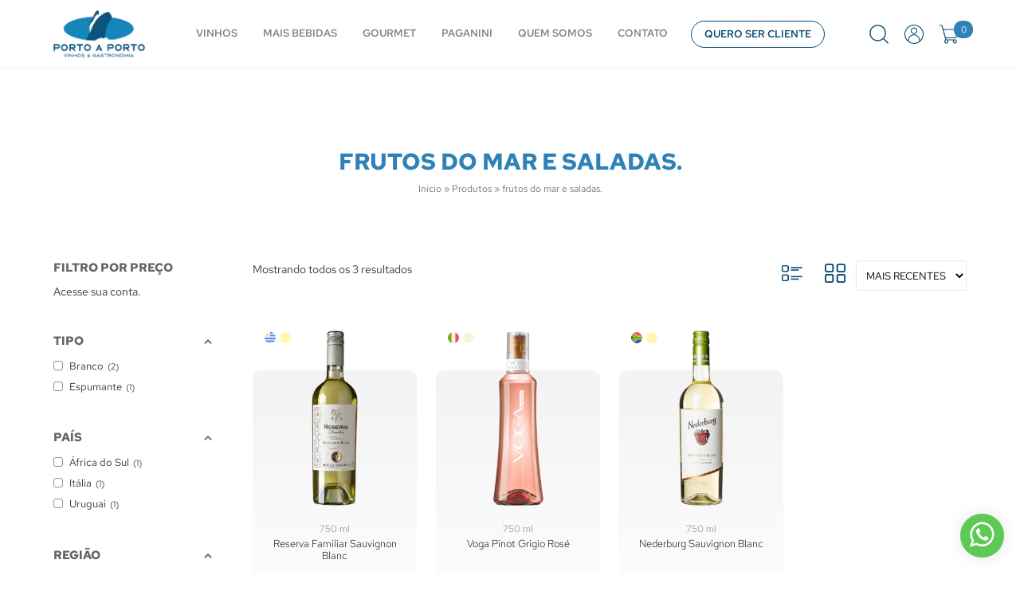

--- FILE ---
content_type: text/html; charset=UTF-8
request_url: https://b2b.portoaporto.com.br/harmonizacao/frutos-do-mar-e-saladas/?view=grid
body_size: 22799
content:
<!DOCTYPE html><html lang="pt-BR" class="no-js"><head><script data-no-optimize="1">var litespeed_docref=sessionStorage.getItem("litespeed_docref");litespeed_docref&&(Object.defineProperty(document,"referrer",{get:function(){return litespeed_docref}}),sessionStorage.removeItem("litespeed_docref"));</script> <meta charset="UTF-8"><meta name="viewport" content="width=device-width, initial-scale=1"><meta itemprop="name" content="Porto a Porto" /><meta name="msapplication-tap-highlight" content="yes" /><meta http-equiv="X-UA-Compatible" content="IE=edge,chrome=1"><meta name="apple-mobile-web-app-capable" content="yes"><meta name="apple-mobile-web-app-status-bar-style" content="#044973"><meta name="mobile-web-app-capable" content="yes"><meta name="theme-color" content="#044973"><meta name="format-detection" content="telephone=no"><link rel="dns-prefetch" href="https://b2b.portoaporto.com.br"><meta name="MSSmartTagsPreventParsing" content="true"/><link rel="profile" href="https://gmpg.org/xfn/11"><link rel="alternate" type="application/rss+xml" href="https://b2b.portoaporto.com.br/feed/" /> <script type="litespeed/javascript" data-src="https://www.googletagmanager.com/gtag/js?id=G-811XH5BS9J&l=dataLayerPYS"></script> <script type="litespeed/javascript">window.dataLayerPYS=window.dataLayerPYS||[];function gtag(){dataLayerPYS.push(arguments)}
gtag('js',new Date());gtag('config','G-811XH5BS9J')</script> <meta name='robots' content='index, follow, max-image-preview:large, max-snippet:-1, max-video-preview:-1' /> <script data-cfasync="false" data-pagespeed-no-defer>window.dataLayerPYS = window.dataLayerPYS || [];</script> 
 <script data-cfasync="false" data-pagespeed-no-defer>var pys_datalayer_name = "dataLayer";
	window.dataLayerPYS = window.dataLayerPYS || [];</script> <title>frutos do mar e saladas. - Porto a Porto</title><link rel="canonical" href="https://b2b.portoaporto.com.br/harmonizacao/frutos-do-mar-e-saladas/" /><meta property="og:locale" content="pt_BR" /><meta property="og:type" content="article" /><meta property="og:title" content="frutos do mar e saladas. - Porto a Porto" /><meta property="og:url" content="https://b2b.portoaporto.com.br/harmonizacao/frutos-do-mar-e-saladas/" /><meta property="og:site_name" content="Porto a Porto" /><meta property="og:image" content="https://b2b.portoaporto.com.br/wp-content/uploads/2022/01/favicon-porto-a-porto.png" /><meta property="og:image:width" content="300" /><meta property="og:image:height" content="300" /><meta property="og:image:type" content="image/png" /><meta name="twitter:card" content="summary_large_image" /><meta name="twitter:site" content="@portoaporto" /> <script type="application/ld+json" class="yoast-schema-graph">{"@context":"https://schema.org","@graph":[{"@type":"CollectionPage","@id":"https://b2b.portoaporto.com.br/harmonizacao/frutos-do-mar-e-saladas/","url":"https://b2b.portoaporto.com.br/harmonizacao/frutos-do-mar-e-saladas/","name":"frutos do mar e saladas. - Porto a Porto","isPartOf":{"@id":"https://b2b.portoaporto.com.br/#website"},"primaryImageOfPage":{"@id":"https://b2b.portoaporto.com.br/harmonizacao/frutos-do-mar-e-saladas/#primaryimage"},"image":{"@id":"https://b2b.portoaporto.com.br/harmonizacao/frutos-do-mar-e-saladas/#primaryimage"},"thumbnailUrl":"https://b2b.portoaporto.com.br/wp-content/uploads/2023/08/9e12c2_2441dd9b6b0945509449f9d87fb64073mv2-1.png","breadcrumb":{"@id":"https://b2b.portoaporto.com.br/harmonizacao/frutos-do-mar-e-saladas/#breadcrumb"},"inLanguage":"pt-BR"},{"@type":"ImageObject","inLanguage":"pt-BR","@id":"https://b2b.portoaporto.com.br/harmonizacao/frutos-do-mar-e-saladas/#primaryimage","url":"https://b2b.portoaporto.com.br/wp-content/uploads/2023/08/9e12c2_2441dd9b6b0945509449f9d87fb64073mv2-1.png","contentUrl":"https://b2b.portoaporto.com.br/wp-content/uploads/2023/08/9e12c2_2441dd9b6b0945509449f9d87fb64073mv2-1.png","width":177,"height":680},{"@type":"BreadcrumbList","@id":"https://b2b.portoaporto.com.br/harmonizacao/frutos-do-mar-e-saladas/#breadcrumb","itemListElement":[{"@type":"ListItem","position":1,"name":"Início","item":"https://b2b.portoaporto.com.br/"},{"@type":"ListItem","position":2,"name":"Produtos","item":"https://b2b.portoaporto.com.br/produtos/"},{"@type":"ListItem","position":3,"name":"frutos do mar e saladas."}]},{"@type":"WebSite","@id":"https://b2b.portoaporto.com.br/#website","url":"https://b2b.portoaporto.com.br/","name":"Porto a Porto","description":"O bom gosto sem fronteiras","publisher":{"@id":"https://b2b.portoaporto.com.br/#organization"},"alternateName":"Porto a Porto","potentialAction":[{"@type":"SearchAction","target":{"@type":"EntryPoint","urlTemplate":"https://b2b.portoaporto.com.br/?s={search_term_string}"},"query-input":{"@type":"PropertyValueSpecification","valueRequired":true,"valueName":"search_term_string"}}],"inLanguage":"pt-BR"},{"@type":"Organization","@id":"https://b2b.portoaporto.com.br/#organization","name":"Porto a Porto","alternateName":"Porto a Porto","url":"https://b2b.portoaporto.com.br/","logo":{"@type":"ImageObject","inLanguage":"pt-BR","@id":"https://b2b.portoaporto.com.br/#/schema/logo/image/","url":"https://b2b.portoaporto.com.br/wp-content/uploads/2022/01/favicon-porto-a-porto.png","contentUrl":"https://b2b.portoaporto.com.br/wp-content/uploads/2022/01/favicon-porto-a-porto.png","width":300,"height":300,"caption":"Porto a Porto"},"image":{"@id":"https://b2b.portoaporto.com.br/#/schema/logo/image/"},"sameAs":["https://www.facebook.com/portoaporto","https://x.com/portoaporto","https://www.instagram.com/portoaporto/","https://br.linkedin.com/company/portoaporto","https://www.youtube.com/channel/UCuHz6n-czL8uHX5LaPiodSg"]}]}</script>  <script type='application/javascript'  id='pys-version-script'>console.log('PixelYourSite Free version 11.1.5.2');</script> <link rel='dns-prefetch' href='//www.googletagmanager.com' /><style id='wp-img-auto-sizes-contain-inline-css' type='text/css'>img:is([sizes=auto i],[sizes^="auto," i]){contain-intrinsic-size:3000px 1500px}
/*# sourceURL=wp-img-auto-sizes-contain-inline-css */</style><link data-optimized="2" rel="stylesheet" href="https://b2b.portoaporto.com.br/wp-content/litespeed/css/c22468edf58ddd007fb9de282f1e4763.css?ver=dfb45" /><style id='font-awesome-inline-css' type='text/css'>[data-font="FontAwesome"]:before {font-family: 'FontAwesome' !important;content: attr(data-icon) !important;speak: none !important;font-weight: normal !important;font-variant: normal !important;text-transform: none !important;line-height: 1 !important;font-style: normal !important;-webkit-font-smoothing: antialiased !important;-moz-osx-font-smoothing: grayscale !important;}
/*# sourceURL=font-awesome-inline-css */</style><style id='wp-block-heading-inline-css' type='text/css'>h1:where(.wp-block-heading).has-background,h2:where(.wp-block-heading).has-background,h3:where(.wp-block-heading).has-background,h4:where(.wp-block-heading).has-background,h5:where(.wp-block-heading).has-background,h6:where(.wp-block-heading).has-background{padding:1.25em 2.375em}h1.has-text-align-left[style*=writing-mode]:where([style*=vertical-lr]),h1.has-text-align-right[style*=writing-mode]:where([style*=vertical-rl]),h2.has-text-align-left[style*=writing-mode]:where([style*=vertical-lr]),h2.has-text-align-right[style*=writing-mode]:where([style*=vertical-rl]),h3.has-text-align-left[style*=writing-mode]:where([style*=vertical-lr]),h3.has-text-align-right[style*=writing-mode]:where([style*=vertical-rl]),h4.has-text-align-left[style*=writing-mode]:where([style*=vertical-lr]),h4.has-text-align-right[style*=writing-mode]:where([style*=vertical-rl]),h5.has-text-align-left[style*=writing-mode]:where([style*=vertical-lr]),h5.has-text-align-right[style*=writing-mode]:where([style*=vertical-rl]),h6.has-text-align-left[style*=writing-mode]:where([style*=vertical-lr]),h6.has-text-align-right[style*=writing-mode]:where([style*=vertical-rl]){rotate:180deg}
/*# sourceURL=https://b2b.portoaporto.com.br/wp-includes/blocks/heading/style.min.css */</style><style id='wp-block-paragraph-inline-css' type='text/css'>.is-small-text{font-size:.875em}.is-regular-text{font-size:1em}.is-large-text{font-size:2.25em}.is-larger-text{font-size:3em}.has-drop-cap:not(:focus):first-letter{float:left;font-size:8.4em;font-style:normal;font-weight:100;line-height:.68;margin:.05em .1em 0 0;text-transform:uppercase}body.rtl .has-drop-cap:not(:focus):first-letter{float:none;margin-left:.1em}p.has-drop-cap.has-background{overflow:hidden}:root :where(p.has-background){padding:1.25em 2.375em}:where(p.has-text-color:not(.has-link-color)) a{color:inherit}p.has-text-align-left[style*="writing-mode:vertical-lr"],p.has-text-align-right[style*="writing-mode:vertical-rl"]{rotate:180deg}
/*# sourceURL=https://b2b.portoaporto.com.br/wp-includes/blocks/paragraph/style.min.css */</style><style id='global-styles-inline-css' type='text/css'>:root{--wp--preset--aspect-ratio--square: 1;--wp--preset--aspect-ratio--4-3: 4/3;--wp--preset--aspect-ratio--3-4: 3/4;--wp--preset--aspect-ratio--3-2: 3/2;--wp--preset--aspect-ratio--2-3: 2/3;--wp--preset--aspect-ratio--16-9: 16/9;--wp--preset--aspect-ratio--9-16: 9/16;--wp--preset--color--black: #000000;--wp--preset--color--cyan-bluish-gray: #abb8c3;--wp--preset--color--white: #ffffff;--wp--preset--color--pale-pink: #f78da7;--wp--preset--color--vivid-red: #cf2e2e;--wp--preset--color--luminous-vivid-orange: #ff6900;--wp--preset--color--luminous-vivid-amber: #fcb900;--wp--preset--color--light-green-cyan: #7bdcb5;--wp--preset--color--vivid-green-cyan: #00d084;--wp--preset--color--pale-cyan-blue: #8ed1fc;--wp--preset--color--vivid-cyan-blue: #0693e3;--wp--preset--color--vivid-purple: #9b51e0;--wp--preset--color--primary: #2f82b8;--wp--preset--color--secondary: #044973;--wp--preset--color--light: #e5ebed;--wp--preset--color--dark: #2c3a42;--wp--preset--gradient--vivid-cyan-blue-to-vivid-purple: linear-gradient(135deg,rgb(6,147,227) 0%,rgb(155,81,224) 100%);--wp--preset--gradient--light-green-cyan-to-vivid-green-cyan: linear-gradient(135deg,rgb(122,220,180) 0%,rgb(0,208,130) 100%);--wp--preset--gradient--luminous-vivid-amber-to-luminous-vivid-orange: linear-gradient(135deg,rgb(252,185,0) 0%,rgb(255,105,0) 100%);--wp--preset--gradient--luminous-vivid-orange-to-vivid-red: linear-gradient(135deg,rgb(255,105,0) 0%,rgb(207,46,46) 100%);--wp--preset--gradient--very-light-gray-to-cyan-bluish-gray: linear-gradient(135deg,rgb(238,238,238) 0%,rgb(169,184,195) 100%);--wp--preset--gradient--cool-to-warm-spectrum: linear-gradient(135deg,rgb(74,234,220) 0%,rgb(151,120,209) 20%,rgb(207,42,186) 40%,rgb(238,44,130) 60%,rgb(251,105,98) 80%,rgb(254,248,76) 100%);--wp--preset--gradient--blush-light-purple: linear-gradient(135deg,rgb(255,206,236) 0%,rgb(152,150,240) 100%);--wp--preset--gradient--blush-bordeaux: linear-gradient(135deg,rgb(254,205,165) 0%,rgb(254,45,45) 50%,rgb(107,0,62) 100%);--wp--preset--gradient--luminous-dusk: linear-gradient(135deg,rgb(255,203,112) 0%,rgb(199,81,192) 50%,rgb(65,88,208) 100%);--wp--preset--gradient--pale-ocean: linear-gradient(135deg,rgb(255,245,203) 0%,rgb(182,227,212) 50%,rgb(51,167,181) 100%);--wp--preset--gradient--electric-grass: linear-gradient(135deg,rgb(202,248,128) 0%,rgb(113,206,126) 100%);--wp--preset--gradient--midnight: linear-gradient(135deg,rgb(2,3,129) 0%,rgb(40,116,252) 100%);--wp--preset--font-size--small: 14px;--wp--preset--font-size--medium: clamp(14px, 0.875rem + ((1vw - 3.2px) * 0.682), 20px);--wp--preset--font-size--large: clamp(14.642px, 0.915rem + ((1vw - 3.2px) * 0.836), 22px);--wp--preset--font-size--x-large: clamp(25.014px, 1.563rem + ((1vw - 3.2px) * 1.93), 42px);--wp--preset--font-size--extra-small: 12px;--wp--preset--font-size--normal: clamp(14px, 0.875rem + ((1vw - 3.2px) * 0.227), 16px);--wp--preset--font-size--extra-large: clamp(20px, 1.25rem + ((1vw - 3.2px) * 1.364), 32px);--wp--preset--font-size--huge: clamp(25.014px, 1.563rem + ((1vw - 3.2px) * 1.93), 42px);--wp--preset--font-size--gigantic: clamp(29.768px, 1.861rem + ((1vw - 3.2px) * 2.526), 52px);--wp--preset--font-family--primary: Red Hat Text;--wp--preset--spacing--20: 0.44rem;--wp--preset--spacing--30: 0.67rem;--wp--preset--spacing--40: 1rem;--wp--preset--spacing--50: 1.5rem;--wp--preset--spacing--60: 2.25rem;--wp--preset--spacing--70: 3.38rem;--wp--preset--spacing--80: 5.06rem;--wp--preset--shadow--natural: 6px 6px 9px rgba(0, 0, 0, 0.2);--wp--preset--shadow--deep: 12px 12px 50px rgba(0, 0, 0, 0.4);--wp--preset--shadow--sharp: 6px 6px 0px rgba(0, 0, 0, 0.2);--wp--preset--shadow--outlined: 6px 6px 0px -3px rgb(255, 255, 255), 6px 6px rgb(0, 0, 0);--wp--preset--shadow--crisp: 6px 6px 0px rgb(0, 0, 0);}:root { --wp--style--global--content-size: 80%;--wp--style--global--wide-size: 1200px; }:where(body) { margin: 0; }.wp-site-blocks > .alignleft { float: left; margin-right: 2em; }.wp-site-blocks > .alignright { float: right; margin-left: 2em; }.wp-site-blocks > .aligncenter { justify-content: center; margin-left: auto; margin-right: auto; }:where(.is-layout-flex){gap: 0.5em;}:where(.is-layout-grid){gap: 0.5em;}.is-layout-flow > .alignleft{float: left;margin-inline-start: 0;margin-inline-end: 2em;}.is-layout-flow > .alignright{float: right;margin-inline-start: 2em;margin-inline-end: 0;}.is-layout-flow > .aligncenter{margin-left: auto !important;margin-right: auto !important;}.is-layout-constrained > .alignleft{float: left;margin-inline-start: 0;margin-inline-end: 2em;}.is-layout-constrained > .alignright{float: right;margin-inline-start: 2em;margin-inline-end: 0;}.is-layout-constrained > .aligncenter{margin-left: auto !important;margin-right: auto !important;}.is-layout-constrained > :where(:not(.alignleft):not(.alignright):not(.alignfull)){max-width: var(--wp--style--global--content-size);margin-left: auto !important;margin-right: auto !important;}.is-layout-constrained > .alignwide{max-width: var(--wp--style--global--wide-size);}body .is-layout-flex{display: flex;}.is-layout-flex{flex-wrap: wrap;align-items: center;}.is-layout-flex > :is(*, div){margin: 0;}body .is-layout-grid{display: grid;}.is-layout-grid > :is(*, div){margin: 0;}body{padding-top: 0px;padding-right: 0px;padding-bottom: 0px;padding-left: 0px;}a:where(:not(.wp-element-button)){text-decoration: underline;}:root :where(.wp-element-button, .wp-block-button__link){background-color: #32373c;border-width: 0;color: #fff;font-family: inherit;font-size: inherit;font-style: inherit;font-weight: inherit;letter-spacing: inherit;line-height: inherit;padding-top: calc(0.667em + 2px);padding-right: calc(1.333em + 2px);padding-bottom: calc(0.667em + 2px);padding-left: calc(1.333em + 2px);text-decoration: none;text-transform: inherit;}.has-black-color{color: var(--wp--preset--color--black) !important;}.has-cyan-bluish-gray-color{color: var(--wp--preset--color--cyan-bluish-gray) !important;}.has-white-color{color: var(--wp--preset--color--white) !important;}.has-pale-pink-color{color: var(--wp--preset--color--pale-pink) !important;}.has-vivid-red-color{color: var(--wp--preset--color--vivid-red) !important;}.has-luminous-vivid-orange-color{color: var(--wp--preset--color--luminous-vivid-orange) !important;}.has-luminous-vivid-amber-color{color: var(--wp--preset--color--luminous-vivid-amber) !important;}.has-light-green-cyan-color{color: var(--wp--preset--color--light-green-cyan) !important;}.has-vivid-green-cyan-color{color: var(--wp--preset--color--vivid-green-cyan) !important;}.has-pale-cyan-blue-color{color: var(--wp--preset--color--pale-cyan-blue) !important;}.has-vivid-cyan-blue-color{color: var(--wp--preset--color--vivid-cyan-blue) !important;}.has-vivid-purple-color{color: var(--wp--preset--color--vivid-purple) !important;}.has-primary-color{color: var(--wp--preset--color--primary) !important;}.has-secondary-color{color: var(--wp--preset--color--secondary) !important;}.has-light-color{color: var(--wp--preset--color--light) !important;}.has-dark-color{color: var(--wp--preset--color--dark) !important;}.has-black-background-color{background-color: var(--wp--preset--color--black) !important;}.has-cyan-bluish-gray-background-color{background-color: var(--wp--preset--color--cyan-bluish-gray) !important;}.has-white-background-color{background-color: var(--wp--preset--color--white) !important;}.has-pale-pink-background-color{background-color: var(--wp--preset--color--pale-pink) !important;}.has-vivid-red-background-color{background-color: var(--wp--preset--color--vivid-red) !important;}.has-luminous-vivid-orange-background-color{background-color: var(--wp--preset--color--luminous-vivid-orange) !important;}.has-luminous-vivid-amber-background-color{background-color: var(--wp--preset--color--luminous-vivid-amber) !important;}.has-light-green-cyan-background-color{background-color: var(--wp--preset--color--light-green-cyan) !important;}.has-vivid-green-cyan-background-color{background-color: var(--wp--preset--color--vivid-green-cyan) !important;}.has-pale-cyan-blue-background-color{background-color: var(--wp--preset--color--pale-cyan-blue) !important;}.has-vivid-cyan-blue-background-color{background-color: var(--wp--preset--color--vivid-cyan-blue) !important;}.has-vivid-purple-background-color{background-color: var(--wp--preset--color--vivid-purple) !important;}.has-primary-background-color{background-color: var(--wp--preset--color--primary) !important;}.has-secondary-background-color{background-color: var(--wp--preset--color--secondary) !important;}.has-light-background-color{background-color: var(--wp--preset--color--light) !important;}.has-dark-background-color{background-color: var(--wp--preset--color--dark) !important;}.has-black-border-color{border-color: var(--wp--preset--color--black) !important;}.has-cyan-bluish-gray-border-color{border-color: var(--wp--preset--color--cyan-bluish-gray) !important;}.has-white-border-color{border-color: var(--wp--preset--color--white) !important;}.has-pale-pink-border-color{border-color: var(--wp--preset--color--pale-pink) !important;}.has-vivid-red-border-color{border-color: var(--wp--preset--color--vivid-red) !important;}.has-luminous-vivid-orange-border-color{border-color: var(--wp--preset--color--luminous-vivid-orange) !important;}.has-luminous-vivid-amber-border-color{border-color: var(--wp--preset--color--luminous-vivid-amber) !important;}.has-light-green-cyan-border-color{border-color: var(--wp--preset--color--light-green-cyan) !important;}.has-vivid-green-cyan-border-color{border-color: var(--wp--preset--color--vivid-green-cyan) !important;}.has-pale-cyan-blue-border-color{border-color: var(--wp--preset--color--pale-cyan-blue) !important;}.has-vivid-cyan-blue-border-color{border-color: var(--wp--preset--color--vivid-cyan-blue) !important;}.has-vivid-purple-border-color{border-color: var(--wp--preset--color--vivid-purple) !important;}.has-primary-border-color{border-color: var(--wp--preset--color--primary) !important;}.has-secondary-border-color{border-color: var(--wp--preset--color--secondary) !important;}.has-light-border-color{border-color: var(--wp--preset--color--light) !important;}.has-dark-border-color{border-color: var(--wp--preset--color--dark) !important;}.has-vivid-cyan-blue-to-vivid-purple-gradient-background{background: var(--wp--preset--gradient--vivid-cyan-blue-to-vivid-purple) !important;}.has-light-green-cyan-to-vivid-green-cyan-gradient-background{background: var(--wp--preset--gradient--light-green-cyan-to-vivid-green-cyan) !important;}.has-luminous-vivid-amber-to-luminous-vivid-orange-gradient-background{background: var(--wp--preset--gradient--luminous-vivid-amber-to-luminous-vivid-orange) !important;}.has-luminous-vivid-orange-to-vivid-red-gradient-background{background: var(--wp--preset--gradient--luminous-vivid-orange-to-vivid-red) !important;}.has-very-light-gray-to-cyan-bluish-gray-gradient-background{background: var(--wp--preset--gradient--very-light-gray-to-cyan-bluish-gray) !important;}.has-cool-to-warm-spectrum-gradient-background{background: var(--wp--preset--gradient--cool-to-warm-spectrum) !important;}.has-blush-light-purple-gradient-background{background: var(--wp--preset--gradient--blush-light-purple) !important;}.has-blush-bordeaux-gradient-background{background: var(--wp--preset--gradient--blush-bordeaux) !important;}.has-luminous-dusk-gradient-background{background: var(--wp--preset--gradient--luminous-dusk) !important;}.has-pale-ocean-gradient-background{background: var(--wp--preset--gradient--pale-ocean) !important;}.has-electric-grass-gradient-background{background: var(--wp--preset--gradient--electric-grass) !important;}.has-midnight-gradient-background{background: var(--wp--preset--gradient--midnight) !important;}.has-small-font-size{font-size: var(--wp--preset--font-size--small) !important;}.has-medium-font-size{font-size: var(--wp--preset--font-size--medium) !important;}.has-large-font-size{font-size: var(--wp--preset--font-size--large) !important;}.has-x-large-font-size{font-size: var(--wp--preset--font-size--x-large) !important;}.has-extra-small-font-size{font-size: var(--wp--preset--font-size--extra-small) !important;}.has-normal-font-size{font-size: var(--wp--preset--font-size--normal) !important;}.has-extra-large-font-size{font-size: var(--wp--preset--font-size--extra-large) !important;}.has-huge-font-size{font-size: var(--wp--preset--font-size--huge) !important;}.has-gigantic-font-size{font-size: var(--wp--preset--font-size--gigantic) !important;}.has-primary-font-family{font-family: var(--wp--preset--font-family--primary) !important;}
/*# sourceURL=global-styles-inline-css */</style><style id='woocommerce-inline-inline-css' type='text/css'>.woocommerce form .form-row .required { visibility: visible; }
/*# sourceURL=woocommerce-inline-inline-css */</style><style id='xoo-cp-style-inline-css' type='text/css'>a.xoo-cp-btn-ch{
				display: none;
			}td.xoo-cp-pqty{
			    min-width: 120px;
			}
			.xoo-cp-container{
				max-width: 550px;
			}
			.xcp-btn{
				background-color: #2faf86;
				color: #ffffff;
				font-size: 13px;
				border-radius: 5px;
				border: 1px solid #2faf86;
			}
			.xcp-btn:hover{
				color: #ffffff;
			}
			td.xoo-cp-pimg{
				width: 15%;
			}
			table.xoo-cp-pdetails , table.xoo-cp-pdetails tr{
				border: 0!important;
			}
			table.xoo-cp-pdetails td{
				border-style: solid;
				border-width: 0px;
				border-color: #ebe9eb;
			}
/*# sourceURL=xoo-cp-style-inline-css */</style><style id='moove_gdpr_frontend-inline-css' type='text/css'>#moove_gdpr_cookie_modal .moove-gdpr-modal-content .moove-gdpr-tab-main h3.tab-title, 
				#moove_gdpr_cookie_modal .moove-gdpr-modal-content .moove-gdpr-tab-main span.tab-title,
				#moove_gdpr_cookie_modal .moove-gdpr-modal-content .moove-gdpr-modal-left-content #moove-gdpr-menu li a, 
				#moove_gdpr_cookie_modal .moove-gdpr-modal-content .moove-gdpr-modal-left-content #moove-gdpr-menu li button,
				#moove_gdpr_cookie_modal .moove-gdpr-modal-content .moove-gdpr-modal-left-content .moove-gdpr-branding-cnt a,
				#moove_gdpr_cookie_modal .moove-gdpr-modal-content .moove-gdpr-modal-footer-content .moove-gdpr-button-holder a.mgbutton, 
				#moove_gdpr_cookie_modal .moove-gdpr-modal-content .moove-gdpr-modal-footer-content .moove-gdpr-button-holder button.mgbutton,
				#moove_gdpr_cookie_modal .cookie-switch .cookie-slider:after, 
				#moove_gdpr_cookie_modal .cookie-switch .slider:after, 
				#moove_gdpr_cookie_modal .switch .cookie-slider:after, 
				#moove_gdpr_cookie_modal .switch .slider:after,
				#moove_gdpr_cookie_info_bar .moove-gdpr-info-bar-container .moove-gdpr-info-bar-content p, 
				#moove_gdpr_cookie_info_bar .moove-gdpr-info-bar-container .moove-gdpr-info-bar-content p a,
				#moove_gdpr_cookie_info_bar .moove-gdpr-info-bar-container .moove-gdpr-info-bar-content a.mgbutton, 
				#moove_gdpr_cookie_info_bar .moove-gdpr-info-bar-container .moove-gdpr-info-bar-content button.mgbutton,
				#moove_gdpr_cookie_modal .moove-gdpr-modal-content .moove-gdpr-tab-main .moove-gdpr-tab-main-content h1, 
				#moove_gdpr_cookie_modal .moove-gdpr-modal-content .moove-gdpr-tab-main .moove-gdpr-tab-main-content h2, 
				#moove_gdpr_cookie_modal .moove-gdpr-modal-content .moove-gdpr-tab-main .moove-gdpr-tab-main-content h3, 
				#moove_gdpr_cookie_modal .moove-gdpr-modal-content .moove-gdpr-tab-main .moove-gdpr-tab-main-content h4, 
				#moove_gdpr_cookie_modal .moove-gdpr-modal-content .moove-gdpr-tab-main .moove-gdpr-tab-main-content h5, 
				#moove_gdpr_cookie_modal .moove-gdpr-modal-content .moove-gdpr-tab-main .moove-gdpr-tab-main-content h6,
				#moove_gdpr_cookie_modal .moove-gdpr-modal-content.moove_gdpr_modal_theme_v2 .moove-gdpr-modal-title .tab-title,
				#moove_gdpr_cookie_modal .moove-gdpr-modal-content.moove_gdpr_modal_theme_v2 .moove-gdpr-tab-main h3.tab-title, 
				#moove_gdpr_cookie_modal .moove-gdpr-modal-content.moove_gdpr_modal_theme_v2 .moove-gdpr-tab-main span.tab-title,
				#moove_gdpr_cookie_modal .moove-gdpr-modal-content.moove_gdpr_modal_theme_v2 .moove-gdpr-branding-cnt a {
					font-weight: inherit				}
			#moove_gdpr_cookie_modal,#moove_gdpr_cookie_info_bar,.gdpr_cookie_settings_shortcode_content{font-family:inherit}#moove_gdpr_save_popup_settings_button{background-color:#373737;color:#fff}#moove_gdpr_save_popup_settings_button:hover{background-color:#000}#moove_gdpr_cookie_info_bar .moove-gdpr-info-bar-container .moove-gdpr-info-bar-content a.mgbutton,#moove_gdpr_cookie_info_bar .moove-gdpr-info-bar-container .moove-gdpr-info-bar-content button.mgbutton{background-color:#2f82b8}#moove_gdpr_cookie_modal .moove-gdpr-modal-content .moove-gdpr-modal-footer-content .moove-gdpr-button-holder a.mgbutton,#moove_gdpr_cookie_modal .moove-gdpr-modal-content .moove-gdpr-modal-footer-content .moove-gdpr-button-holder button.mgbutton,.gdpr_cookie_settings_shortcode_content .gdpr-shr-button.button-green{background-color:#2f82b8;border-color:#2f82b8}#moove_gdpr_cookie_modal .moove-gdpr-modal-content .moove-gdpr-modal-footer-content .moove-gdpr-button-holder a.mgbutton:hover,#moove_gdpr_cookie_modal .moove-gdpr-modal-content .moove-gdpr-modal-footer-content .moove-gdpr-button-holder button.mgbutton:hover,.gdpr_cookie_settings_shortcode_content .gdpr-shr-button.button-green:hover{background-color:#fff;color:#2f82b8}#moove_gdpr_cookie_modal .moove-gdpr-modal-content .moove-gdpr-modal-close i,#moove_gdpr_cookie_modal .moove-gdpr-modal-content .moove-gdpr-modal-close span.gdpr-icon{background-color:#2f82b8;border:1px solid #2f82b8}#moove_gdpr_cookie_info_bar span.moove-gdpr-infobar-allow-all.focus-g,#moove_gdpr_cookie_info_bar span.moove-gdpr-infobar-allow-all:focus,#moove_gdpr_cookie_info_bar button.moove-gdpr-infobar-allow-all.focus-g,#moove_gdpr_cookie_info_bar button.moove-gdpr-infobar-allow-all:focus,#moove_gdpr_cookie_info_bar span.moove-gdpr-infobar-reject-btn.focus-g,#moove_gdpr_cookie_info_bar span.moove-gdpr-infobar-reject-btn:focus,#moove_gdpr_cookie_info_bar button.moove-gdpr-infobar-reject-btn.focus-g,#moove_gdpr_cookie_info_bar button.moove-gdpr-infobar-reject-btn:focus,#moove_gdpr_cookie_info_bar span.change-settings-button.focus-g,#moove_gdpr_cookie_info_bar span.change-settings-button:focus,#moove_gdpr_cookie_info_bar button.change-settings-button.focus-g,#moove_gdpr_cookie_info_bar button.change-settings-button:focus{-webkit-box-shadow:0 0 1px 3px #2f82b8;-moz-box-shadow:0 0 1px 3px #2f82b8;box-shadow:0 0 1px 3px #2f82b8}#moove_gdpr_cookie_modal .moove-gdpr-modal-content .moove-gdpr-modal-close i:hover,#moove_gdpr_cookie_modal .moove-gdpr-modal-content .moove-gdpr-modal-close span.gdpr-icon:hover,#moove_gdpr_cookie_info_bar span[data-href]>u.change-settings-button{color:#2f82b8}#moove_gdpr_cookie_modal .moove-gdpr-modal-content .moove-gdpr-modal-left-content #moove-gdpr-menu li.menu-item-selected a span.gdpr-icon,#moove_gdpr_cookie_modal .moove-gdpr-modal-content .moove-gdpr-modal-left-content #moove-gdpr-menu li.menu-item-selected button span.gdpr-icon{color:inherit}#moove_gdpr_cookie_modal .moove-gdpr-modal-content .moove-gdpr-modal-left-content #moove-gdpr-menu li a span.gdpr-icon,#moove_gdpr_cookie_modal .moove-gdpr-modal-content .moove-gdpr-modal-left-content #moove-gdpr-menu li button span.gdpr-icon{color:inherit}#moove_gdpr_cookie_modal .gdpr-acc-link{line-height:0;font-size:0;color:transparent;position:absolute}#moove_gdpr_cookie_modal .moove-gdpr-modal-content .moove-gdpr-modal-close:hover i,#moove_gdpr_cookie_modal .moove-gdpr-modal-content .moove-gdpr-modal-left-content #moove-gdpr-menu li a,#moove_gdpr_cookie_modal .moove-gdpr-modal-content .moove-gdpr-modal-left-content #moove-gdpr-menu li button,#moove_gdpr_cookie_modal .moove-gdpr-modal-content .moove-gdpr-modal-left-content #moove-gdpr-menu li button i,#moove_gdpr_cookie_modal .moove-gdpr-modal-content .moove-gdpr-modal-left-content #moove-gdpr-menu li a i,#moove_gdpr_cookie_modal .moove-gdpr-modal-content .moove-gdpr-tab-main .moove-gdpr-tab-main-content a:hover,#moove_gdpr_cookie_info_bar.moove-gdpr-dark-scheme .moove-gdpr-info-bar-container .moove-gdpr-info-bar-content a.mgbutton:hover,#moove_gdpr_cookie_info_bar.moove-gdpr-dark-scheme .moove-gdpr-info-bar-container .moove-gdpr-info-bar-content button.mgbutton:hover,#moove_gdpr_cookie_info_bar.moove-gdpr-dark-scheme .moove-gdpr-info-bar-container .moove-gdpr-info-bar-content a:hover,#moove_gdpr_cookie_info_bar.moove-gdpr-dark-scheme .moove-gdpr-info-bar-container .moove-gdpr-info-bar-content button:hover,#moove_gdpr_cookie_info_bar.moove-gdpr-dark-scheme .moove-gdpr-info-bar-container .moove-gdpr-info-bar-content span.change-settings-button:hover,#moove_gdpr_cookie_info_bar.moove-gdpr-dark-scheme .moove-gdpr-info-bar-container .moove-gdpr-info-bar-content button.change-settings-button:hover,#moove_gdpr_cookie_info_bar.moove-gdpr-dark-scheme .moove-gdpr-info-bar-container .moove-gdpr-info-bar-content u.change-settings-button:hover,#moove_gdpr_cookie_info_bar span[data-href]>u.change-settings-button,#moove_gdpr_cookie_info_bar.moove-gdpr-dark-scheme .moove-gdpr-info-bar-container .moove-gdpr-info-bar-content a.mgbutton.focus-g,#moove_gdpr_cookie_info_bar.moove-gdpr-dark-scheme .moove-gdpr-info-bar-container .moove-gdpr-info-bar-content button.mgbutton.focus-g,#moove_gdpr_cookie_info_bar.moove-gdpr-dark-scheme .moove-gdpr-info-bar-container .moove-gdpr-info-bar-content a.focus-g,#moove_gdpr_cookie_info_bar.moove-gdpr-dark-scheme .moove-gdpr-info-bar-container .moove-gdpr-info-bar-content button.focus-g,#moove_gdpr_cookie_info_bar.moove-gdpr-dark-scheme .moove-gdpr-info-bar-container .moove-gdpr-info-bar-content a.mgbutton:focus,#moove_gdpr_cookie_info_bar.moove-gdpr-dark-scheme .moove-gdpr-info-bar-container .moove-gdpr-info-bar-content button.mgbutton:focus,#moove_gdpr_cookie_info_bar.moove-gdpr-dark-scheme .moove-gdpr-info-bar-container .moove-gdpr-info-bar-content a:focus,#moove_gdpr_cookie_info_bar.moove-gdpr-dark-scheme .moove-gdpr-info-bar-container .moove-gdpr-info-bar-content button:focus,#moove_gdpr_cookie_info_bar.moove-gdpr-dark-scheme .moove-gdpr-info-bar-container .moove-gdpr-info-bar-content span.change-settings-button.focus-g,span.change-settings-button:focus,button.change-settings-button.focus-g,button.change-settings-button:focus,#moove_gdpr_cookie_info_bar.moove-gdpr-dark-scheme .moove-gdpr-info-bar-container .moove-gdpr-info-bar-content u.change-settings-button.focus-g,#moove_gdpr_cookie_info_bar.moove-gdpr-dark-scheme .moove-gdpr-info-bar-container .moove-gdpr-info-bar-content u.change-settings-button:focus{color:#2f82b8}#moove_gdpr_cookie_modal .moove-gdpr-branding.focus-g span,#moove_gdpr_cookie_modal .moove-gdpr-modal-content .moove-gdpr-tab-main a.focus-g,#moove_gdpr_cookie_modal .moove-gdpr-modal-content .moove-gdpr-tab-main .gdpr-cd-details-toggle.focus-g{color:#2f82b8}#moove_gdpr_cookie_modal.gdpr_lightbox-hide{display:none}
/*# sourceURL=moove_gdpr_frontend-inline-css */</style> <script type="litespeed/javascript" data-src="https://b2b.portoaporto.com.br/wp-includes/js/jquery/jquery.min.js" id="jquery-core-js"></script> <script id="wc-cart-fragments-js-extra" type="litespeed/javascript">var wc_cart_fragments_params={"ajax_url":"/wp-admin/admin-ajax.php","wc_ajax_url":"/?wc-ajax=%%endpoint%%","cart_hash_key":"wc_cart_hash_ffa1c1a5b4dd70a80ed2b820560f8251","fragment_name":"wc_fragments_ffa1c1a5b4dd70a80ed2b820560f8251","request_timeout":"5000"}</script> <script id="wc-add-to-cart-js-extra" type="litespeed/javascript">var wc_add_to_cart_params={"ajax_url":"/wp-admin/admin-ajax.php","wc_ajax_url":"/?wc-ajax=%%endpoint%%","i18n_view_cart":"Ver carrinho","cart_url":"https://b2b.portoaporto.com.br/carrinho/","is_cart":"","cart_redirect_after_add":"no"}</script> <script id="woocommerce-js-extra" type="litespeed/javascript">var woocommerce_params={"ajax_url":"/wp-admin/admin-ajax.php","wc_ajax_url":"/?wc-ajax=%%endpoint%%","i18n_password_show":"Mostrar senha","i18n_password_hide":"Ocultar senha"}</script> <script id="pys-js-extra" type="litespeed/javascript">var pysOptions={"staticEvents":{"facebook":{"init_event":[{"delay":0,"type":"static","ajaxFire":!1,"name":"PageView","pixelIds":["1474065833802294"],"eventID":"6c64d80f-3d77-47fc-a83c-2c7aaa818917","params":{"page_title":"frutos do mar e saladas.","post_type":"pa_harmonizacao","post_id":766,"plugin":"PixelYourSite","user_role":"guest","event_url":"b2b.portoaporto.com.br/harmonizacao/frutos-do-mar-e-saladas/"},"e_id":"init_event","ids":[],"hasTimeWindow":!1,"timeWindow":0,"woo_order":"","edd_order":""}]}},"dynamicEvents":{"automatic_event_form":{"facebook":{"delay":0,"type":"dyn","name":"Form","pixelIds":["1474065833802294"],"eventID":"8f9af2e5-8442-4f91-ac22-ebea84c86c6f","params":{"page_title":"frutos do mar e saladas.","post_type":"pa_harmonizacao","post_id":766,"plugin":"PixelYourSite","user_role":"guest","event_url":"b2b.portoaporto.com.br/harmonizacao/frutos-do-mar-e-saladas/"},"e_id":"automatic_event_form","ids":[],"hasTimeWindow":!1,"timeWindow":0,"woo_order":"","edd_order":""},"ga":{"delay":0,"type":"dyn","name":"Form","trackingIds":["G-811XH5BS9J"],"eventID":"8f9af2e5-8442-4f91-ac22-ebea84c86c6f","params":{"page_title":"frutos do mar e saladas.","post_type":"pa_harmonizacao","post_id":766,"plugin":"PixelYourSite","user_role":"guest","event_url":"b2b.portoaporto.com.br/harmonizacao/frutos-do-mar-e-saladas/"},"e_id":"automatic_event_form","ids":[],"hasTimeWindow":!1,"timeWindow":0,"pixelIds":[],"woo_order":"","edd_order":""},"gtm":{"delay":0,"type":"dyn","name":"Form","trackingIds":[],"eventID":"8f9af2e5-8442-4f91-ac22-ebea84c86c6f","params":{"triggerType":{"type":"automated"},"page_title":"frutos do mar e saladas.","post_type":"pa_harmonizacao","post_id":766,"plugin":"PixelYourSite","user_role":"guest","event_url":"b2b.portoaporto.com.br/harmonizacao/frutos-do-mar-e-saladas/"},"e_id":"automatic_event_form","ids":[],"hasTimeWindow":!1,"timeWindow":0,"pixelIds":[],"woo_order":"","edd_order":""}},"automatic_event_download":{"facebook":{"delay":0,"type":"dyn","name":"Download","extensions":["","doc","exe","js","pdf","ppt","tgz","zip","xls"],"pixelIds":["1474065833802294"],"eventID":"35950b5d-8a55-4c8d-a176-28a3c4ccace7","params":{"page_title":"frutos do mar e saladas.","post_type":"pa_harmonizacao","post_id":766,"plugin":"PixelYourSite","user_role":"guest","event_url":"b2b.portoaporto.com.br/harmonizacao/frutos-do-mar-e-saladas/"},"e_id":"automatic_event_download","ids":[],"hasTimeWindow":!1,"timeWindow":0,"woo_order":"","edd_order":""},"ga":{"delay":0,"type":"dyn","name":"Download","extensions":["","doc","exe","js","pdf","ppt","tgz","zip","xls"],"trackingIds":["G-811XH5BS9J"],"eventID":"35950b5d-8a55-4c8d-a176-28a3c4ccace7","params":{"page_title":"frutos do mar e saladas.","post_type":"pa_harmonizacao","post_id":766,"plugin":"PixelYourSite","user_role":"guest","event_url":"b2b.portoaporto.com.br/harmonizacao/frutos-do-mar-e-saladas/"},"e_id":"automatic_event_download","ids":[],"hasTimeWindow":!1,"timeWindow":0,"pixelIds":[],"woo_order":"","edd_order":""},"gtm":{"delay":0,"type":"dyn","name":"Download","extensions":["","doc","exe","js","pdf","ppt","tgz","zip","xls"],"trackingIds":[],"eventID":"35950b5d-8a55-4c8d-a176-28a3c4ccace7","params":{"triggerType":{"type":"automated"},"page_title":"frutos do mar e saladas.","post_type":"pa_harmonizacao","post_id":766,"plugin":"PixelYourSite","user_role":"guest","event_url":"b2b.portoaporto.com.br/harmonizacao/frutos-do-mar-e-saladas/"},"e_id":"automatic_event_download","ids":[],"hasTimeWindow":!1,"timeWindow":0,"pixelIds":[],"woo_order":"","edd_order":""}},"automatic_event_comment":{"facebook":{"delay":0,"type":"dyn","name":"Comment","pixelIds":["1474065833802294"],"eventID":"7b5a8fe4-cf0c-4a30-9d74-c21a21dc2f2d","params":{"page_title":"frutos do mar e saladas.","post_type":"pa_harmonizacao","post_id":766,"plugin":"PixelYourSite","user_role":"guest","event_url":"b2b.portoaporto.com.br/harmonizacao/frutos-do-mar-e-saladas/"},"e_id":"automatic_event_comment","ids":[],"hasTimeWindow":!1,"timeWindow":0,"woo_order":"","edd_order":""},"ga":{"delay":0,"type":"dyn","name":"Comment","trackingIds":["G-811XH5BS9J"],"eventID":"7b5a8fe4-cf0c-4a30-9d74-c21a21dc2f2d","params":{"page_title":"frutos do mar e saladas.","post_type":"pa_harmonizacao","post_id":766,"plugin":"PixelYourSite","user_role":"guest","event_url":"b2b.portoaporto.com.br/harmonizacao/frutos-do-mar-e-saladas/"},"e_id":"automatic_event_comment","ids":[],"hasTimeWindow":!1,"timeWindow":0,"pixelIds":[],"woo_order":"","edd_order":""},"gtm":{"delay":0,"type":"dyn","name":"Comment","trackingIds":[],"eventID":"7b5a8fe4-cf0c-4a30-9d74-c21a21dc2f2d","params":{"triggerType":{"type":"automated"},"page_title":"frutos do mar e saladas.","post_type":"pa_harmonizacao","post_id":766,"plugin":"PixelYourSite","user_role":"guest","event_url":"b2b.portoaporto.com.br/harmonizacao/frutos-do-mar-e-saladas/"},"e_id":"automatic_event_comment","ids":[],"hasTimeWindow":!1,"timeWindow":0,"pixelIds":[],"woo_order":"","edd_order":""}},"automatic_event_scroll":{"facebook":{"delay":0,"type":"dyn","name":"PageScroll","scroll_percent":29,"pixelIds":["1474065833802294"],"eventID":"a3681d44-f5a6-40a6-9b53-dca481d087d1","params":{"page_title":"frutos do mar e saladas.","post_type":"pa_harmonizacao","post_id":766,"plugin":"PixelYourSite","user_role":"guest","event_url":"b2b.portoaporto.com.br/harmonizacao/frutos-do-mar-e-saladas/"},"e_id":"automatic_event_scroll","ids":[],"hasTimeWindow":!1,"timeWindow":0,"woo_order":"","edd_order":""},"ga":{"delay":0,"type":"dyn","name":"PageScroll","scroll_percent":29,"trackingIds":["G-811XH5BS9J"],"eventID":"a3681d44-f5a6-40a6-9b53-dca481d087d1","params":{"page_title":"frutos do mar e saladas.","post_type":"pa_harmonizacao","post_id":766,"plugin":"PixelYourSite","user_role":"guest","event_url":"b2b.portoaporto.com.br/harmonizacao/frutos-do-mar-e-saladas/"},"e_id":"automatic_event_scroll","ids":[],"hasTimeWindow":!1,"timeWindow":0,"pixelIds":[],"woo_order":"","edd_order":""},"gtm":{"delay":0,"type":"dyn","name":"PageScroll","scroll_percent":29,"trackingIds":[],"eventID":"a3681d44-f5a6-40a6-9b53-dca481d087d1","params":{"triggerType":{"type":"automated"},"page_title":"frutos do mar e saladas.","post_type":"pa_harmonizacao","post_id":766,"plugin":"PixelYourSite","user_role":"guest","event_url":"b2b.portoaporto.com.br/harmonizacao/frutos-do-mar-e-saladas/"},"e_id":"automatic_event_scroll","ids":[],"hasTimeWindow":!1,"timeWindow":0,"pixelIds":[],"woo_order":"","edd_order":""}},"automatic_event_time_on_page":{"facebook":{"delay":0,"type":"dyn","name":"TimeOnPage","time_on_page":30,"pixelIds":["1474065833802294"],"eventID":"05b4f10e-5caa-4a47-a7af-a0d20fa68d3e","params":{"page_title":"frutos do mar e saladas.","post_type":"pa_harmonizacao","post_id":766,"plugin":"PixelYourSite","user_role":"guest","event_url":"b2b.portoaporto.com.br/harmonizacao/frutos-do-mar-e-saladas/"},"e_id":"automatic_event_time_on_page","ids":[],"hasTimeWindow":!1,"timeWindow":0,"woo_order":"","edd_order":""},"ga":{"delay":0,"type":"dyn","name":"TimeOnPage","time_on_page":30,"trackingIds":["G-811XH5BS9J"],"eventID":"05b4f10e-5caa-4a47-a7af-a0d20fa68d3e","params":{"page_title":"frutos do mar e saladas.","post_type":"pa_harmonizacao","post_id":766,"plugin":"PixelYourSite","user_role":"guest","event_url":"b2b.portoaporto.com.br/harmonizacao/frutos-do-mar-e-saladas/"},"e_id":"automatic_event_time_on_page","ids":[],"hasTimeWindow":!1,"timeWindow":0,"pixelIds":[],"woo_order":"","edd_order":""},"gtm":{"delay":0,"type":"dyn","name":"TimeOnPage","time_on_page":30,"trackingIds":[],"eventID":"05b4f10e-5caa-4a47-a7af-a0d20fa68d3e","params":{"triggerType":{"type":"automated"},"page_title":"frutos do mar e saladas.","post_type":"pa_harmonizacao","post_id":766,"plugin":"PixelYourSite","user_role":"guest","event_url":"b2b.portoaporto.com.br/harmonizacao/frutos-do-mar-e-saladas/"},"e_id":"automatic_event_time_on_page","ids":[],"hasTimeWindow":!1,"timeWindow":0,"pixelIds":[],"woo_order":"","edd_order":""}}},"triggerEvents":[],"triggerEventTypes":[],"facebook":{"pixelIds":["1474065833802294"],"advancedMatching":[],"advancedMatchingEnabled":!1,"removeMetadata":!0,"wooVariableAsSimple":!1,"serverApiEnabled":!1,"wooCRSendFromServer":!1,"send_external_id":null,"enabled_medical":!1,"do_not_track_medical_param":["event_url","post_title","page_title","landing_page","content_name","categories","category_name","tags"],"meta_ldu":!1},"ga":{"trackingIds":["G-811XH5BS9J"],"commentEventEnabled":!0,"downloadEnabled":!0,"formEventEnabled":!0,"crossDomainEnabled":!1,"crossDomainAcceptIncoming":!1,"crossDomainDomains":[],"isDebugEnabled":[],"serverContainerUrls":{"G-811XH5BS9J":{"enable_server_container":"","server_container_url":"","transport_url":""}},"additionalConfig":{"G-811XH5BS9J":{"first_party_collection":!0}},"disableAdvertisingFeatures":!1,"disableAdvertisingPersonalization":!1,"wooVariableAsSimple":!0,"custom_page_view_event":!1},"gtm":{"trackingIds":[],"gtm_dataLayer_name":"dataLayer","gtm_container_domain":"www.googletagmanager.com","gtm_container_identifier":"gtm","gtm_auth":"","gtm_preview":"","gtm_just_data_layer":!1,"check_list":"disabled","check_list_contain":[],"wooVariableAsSimple":!1},"debug":"","siteUrl":"https://b2b.portoaporto.com.br","ajaxUrl":"https://b2b.portoaporto.com.br/wp-admin/admin-ajax.php","ajax_event":"3463d8d0cd","enable_remove_download_url_param":"1","cookie_duration":"7","last_visit_duration":"60","enable_success_send_form":"","ajaxForServerEvent":"1","ajaxForServerStaticEvent":"1","useSendBeacon":"1","send_external_id":"1","external_id_expire":"180","track_cookie_for_subdomains":"1","google_consent_mode":"1","gdpr":{"ajax_enabled":!1,"all_disabled_by_api":!1,"facebook_disabled_by_api":!1,"analytics_disabled_by_api":!1,"google_ads_disabled_by_api":!1,"pinterest_disabled_by_api":!1,"bing_disabled_by_api":!1,"reddit_disabled_by_api":!1,"externalID_disabled_by_api":!1,"facebook_prior_consent_enabled":!0,"analytics_prior_consent_enabled":!0,"google_ads_prior_consent_enabled":null,"pinterest_prior_consent_enabled":!0,"bing_prior_consent_enabled":!0,"cookiebot_integration_enabled":!1,"cookiebot_facebook_consent_category":"marketing","cookiebot_analytics_consent_category":"statistics","cookiebot_tiktok_consent_category":"marketing","cookiebot_google_ads_consent_category":"marketing","cookiebot_pinterest_consent_category":"marketing","cookiebot_bing_consent_category":"marketing","consent_magic_integration_enabled":!1,"real_cookie_banner_integration_enabled":!1,"cookie_notice_integration_enabled":!1,"cookie_law_info_integration_enabled":!1,"analytics_storage":{"enabled":!0,"value":"granted","filter":!1},"ad_storage":{"enabled":!0,"value":"granted","filter":!1},"ad_user_data":{"enabled":!0,"value":"granted","filter":!1},"ad_personalization":{"enabled":!0,"value":"granted","filter":!1}},"cookie":{"disabled_all_cookie":!1,"disabled_start_session_cookie":!1,"disabled_advanced_form_data_cookie":!1,"disabled_landing_page_cookie":!1,"disabled_first_visit_cookie":!1,"disabled_trafficsource_cookie":!1,"disabled_utmTerms_cookie":!1,"disabled_utmId_cookie":!1},"tracking_analytics":{"TrafficSource":"direct","TrafficLanding":"undefined","TrafficUtms":[],"TrafficUtmsId":[]},"GATags":{"ga_datalayer_type":"default","ga_datalayer_name":"dataLayerPYS"},"woo":{"enabled":!0,"enabled_save_data_to_orders":!0,"addToCartOnButtonEnabled":!0,"addToCartOnButtonValueEnabled":!0,"addToCartOnButtonValueOption":"price","singleProductId":null,"removeFromCartSelector":"form.woocommerce-cart-form .remove","addToCartCatchMethod":"add_cart_hook","is_order_received_page":!1,"containOrderId":!1},"edd":{"enabled":!1},"cache_bypass":"1768792250"}</script> <link rel="https://api.w.org/" href="https://b2b.portoaporto.com.br/wp-json/" /><meta name="generator" content="Site Kit by Google 1.170.0" />	<noscript><style>.woocommerce-product-gallery{ opacity: 1 !important; }</style></noscript><link rel="icon" href="https://b2b.portoaporto.com.br/wp-content/uploads/2022/01/favicon-porto-a-porto-150x150.png" sizes="32x32" /><link rel="icon" href="https://b2b.portoaporto.com.br/wp-content/uploads/2022/01/favicon-porto-a-porto-258x258.png" sizes="192x192" /><link rel="apple-touch-icon" href="https://b2b.portoaporto.com.br/wp-content/uploads/2022/01/favicon-porto-a-porto-258x258.png" /><meta name="msapplication-TileImage" content="https://b2b.portoaporto.com.br/wp-content/uploads/2022/01/favicon-porto-a-porto.png" /></head><body class="archive tax-pa_harmonizacao term-frutos-do-mar-e-saladas term-766 wp-custom-logo wp-embed-responsive wp-theme-portoaporto theme-portoaporto woocommerce woocommerce-page woocommerce-no-js"><div id="modal-age" class="modal fade" tabindex="-1" role="dialog" aria-modal="true"><div class="modal-dialog modal-dialog-centered"><div class="modal-content"><div class="modal-body">
<img src="https://b2b.portoaporto.com.br/wp-content/uploads/2023/09/Logo_PaP_2023-1.png.webp" width="210" height="110" data-no-lazy="1" class="primary-logo" alt="Logo Porto a Porto"><p class="modal-age__title">Você tem mais de <strong>18 anos</strong>?</p><div class="modal-buttons m-t-20 m-b-20">
<a href="https://www.paganinigastronomia.com.br/" class="btn-action btn-no-age bordered">Não</a><button type="button" class="btn-action btn-age">Sim</button></div><p><small>Você deve ter <strong>mais de 18 anos</strong> para acessar este site.</small></p></div></div></div></div><header id="header"><nav id="main-nav" class="navbar navbar-expand-xl navbar-light"><div class="container"><div class="main-nav__icons d-xl-none">
<button class="navbar-toggler" type="button" data-bs-toggle="collapse" data-bs-target="#navbarContent" aria-label="Menu">
<img src="https://b2b.portoaporto.com.br/wp-content/themes/portoaporto/images/menu.svg" data-no-lazy="1" width="24" height="24" alt="Menu">
</button><div class="mini-profile d-xl-none">
<button class="profile-toggle" type="button" data-bs-toggle="modal" data-bs-target="#quick-auth">
<img data-lazyloaded="1" src="[data-uri]" data-src="https://b2b.portoaporto.com.br/wp-content/themes/portoaporto/images/ic-profile.svg" width="24" height="24" class="icon" alt="Login">
</button></div></div><a href="https://b2b.portoaporto.com.br" class="navbar-brand">
<img src="https://b2b.portoaporto.com.br/wp-content/uploads/2023/09/Logo_PaP_2023-1.png.webp" width="115" height="60" data-no-lazy="1" class="primary-logo" alt="Porto a Porto">                </a><div id="navbarContent" class="navbar-collapse collapse"><div class="close-icon close-menu d-block d-xl-none"><span></span></div><ul class="navbar-nav"><li class="nav-item dropdown"><a href="https://b2b.portoaporto.com.br/categoria-produto/vinhos/" class="dropdown-toggle" >Vinhos</a><div class="mgm-wrapper dropdown-menu"><div class="row"><div class="col m-b-20"><span class="mgm-title">Por país</span><ul id="menu-vinhos-por-pais-mm" class="menu"><li id="menu-item-5710" class="menu-item menu-item-type-custom menu-item-object-custom menu-item-5710"><a href="https://b2b.portoaporto.com.br/categoria-produto/vinhos/?filter_pais=argentina">Argentina</a></li><li id="menu-item-5711" class="menu-item menu-item-type-custom menu-item-object-custom menu-item-5711"><a href="https://b2b.portoaporto.com.br/categoria-produto/vinhos/?filter_pais=chile">Chile</a></li><li id="menu-item-5712" class="menu-item menu-item-type-custom menu-item-object-custom menu-item-5712"><a href="https://b2b.portoaporto.com.br/categoria-produto/vinhos/?filter_pais=espanha">Espanha</a></li><li id="menu-item-5713" class="menu-item menu-item-type-custom menu-item-object-custom menu-item-5713"><a href="https://b2b.portoaporto.com.br/categoria-produto/vinhos/?filter_pais=franca">França</a></li><li id="menu-item-5714" class="menu-item menu-item-type-custom menu-item-object-custom menu-item-5714"><a href="https://b2b.portoaporto.com.br/categoria-produto/vinhos/?filter_pais=italia">Itália</a></li><li id="menu-item-5715" class="menu-item menu-item-type-custom menu-item-object-custom menu-item-5715"><a href="https://b2b.portoaporto.com.br/categoria-produto/vinhos/?filter_pais=portugal">Portugal</a></li><li id="menu-item-5906" class="menu-item menu-item-type-custom menu-item-object-custom menu-item-5906"><a href="https://b2b.portoaporto.com.br/categoria-produto/vinhos/">VER MAIS</a></li></ul></div><div class="col m-b-20"><span class="mgm-title">Por tipo</span><ul id="menu-vinhos-por-tipo-mm" class="menu"><li id="menu-item-5717" class="menu-item menu-item-type-custom menu-item-object-custom menu-item-5717"><a href="https://b2b.portoaporto.com.br/categoria-produto/vinhos/?filter_tipo=tinto">Tinto</a></li><li id="menu-item-5718" class="menu-item menu-item-type-custom menu-item-object-custom menu-item-5718"><a href="https://b2b.portoaporto.com.br/categoria-produto/vinhos/?filter_tipo=branco">Branco</a></li><li id="menu-item-5720" class="menu-item menu-item-type-custom menu-item-object-custom menu-item-5720"><a href="https://b2b.portoaporto.com.br/categoria-produto/vinhos/?filter_tipo=rose">Rosé</a></li><li id="menu-item-5719" class="menu-item menu-item-type-custom menu-item-object-custom menu-item-5719"><a href="https://b2b.portoaporto.com.br/categoria-produto/vinhos/?filter_tipo=espumante">Espumante</a></li><li id="menu-item-5721" class="menu-item menu-item-type-custom menu-item-object-custom menu-item-5721"><a href="https://b2b.portoaporto.com.br/categoria-produto/vinhos/?filter_tipo=porto">Porto</a></li><li id="menu-item-5909" class="menu-item menu-item-type-custom menu-item-object-custom menu-item-5909"><a href="https://b2b.portoaporto.com.br/categoria-produto/vinhos/?filter_tipo=champagne">Champagne</a></li><li id="menu-item-5910" class="menu-item menu-item-type-custom menu-item-object-custom menu-item-5910"><a href="https://b2b.portoaporto.com.br/categoria-produto/vinhos/">VER MAIS</a></li></ul></div><div class="col m-b-20"><span class="mgm-title">Por uva</span><ul id="menu-vinhos-por-uva-mm" class="menu"><li id="menu-item-5722" class="menu-item menu-item-type-custom menu-item-object-custom menu-item-5722"><a href="https://b2b.portoaporto.com.br/categoria-produto/vinhos/?filter_uvas=cabernet-sauvignon">Cabernet Sauvignon</a></li><li id="menu-item-5723" class="menu-item menu-item-type-custom menu-item-object-custom menu-item-5723"><a href="https://b2b.portoaporto.com.br/categoria-produto/vinhos/?filter_uvas=chardonnay">Chardonnay</a></li><li id="menu-item-5724" class="menu-item menu-item-type-custom menu-item-object-custom menu-item-5724"><a href="https://b2b.portoaporto.com.br/categoria-produto/vinhos/?filter_uvas=malbec">Malbec</a></li><li id="menu-item-5726" class="menu-item menu-item-type-custom menu-item-object-custom menu-item-5726"><a href="https://b2b.portoaporto.com.br/categoria-produto/vinhos/?filter_uvas=tempranillo">Tempranillo</a></li><li id="menu-item-5913" class="menu-item menu-item-type-custom menu-item-object-custom menu-item-5913"><a href="https://b2b.portoaporto.com.br/categoria-produto/vinhos/?filter_uvas=sauvignon-blanc">Sauvignon Blanc</a></li><li id="menu-item-5917" class="menu-item menu-item-type-custom menu-item-object-custom menu-item-5917"><a href="https://b2b.portoaporto.com.br/categoria-produto/vinhos/?filter_uvas=petit-verdot">Petit Verdot</a></li><li id="menu-item-5854" class="menu-item menu-item-type-custom menu-item-object-custom menu-item-5854"><a href="https://b2b.portoaporto.com.br/categoria-produto/vinhos/">VER MAIS</a></li></ul></div></div></li><li class="nav-item dropdown"><a href="https://b2b.portoaporto.com.br/categoria-produto/mais-bebidas/" class="dropdown-toggle" >Mais Bebidas</a><div class="mgm-wrapper dropdown-menu"><div class="row"><div class="col m-b-20"><span class="mgm-title">Por país</span><ul id="menu-mais-bebidas-pais-mm" class="menu"><li id="menu-item-5941" class="menu-item menu-item-type-custom menu-item-object-custom menu-item-5941"><a href="https://b2b.portoaporto.com.br/categoria-produto/mais-bebidas/?filter_pais=brasil">Brasil</a></li><li id="menu-item-5942" class="menu-item menu-item-type-custom menu-item-object-custom menu-item-5942"><a href="https://b2b.portoaporto.com.br/categoria-produto/mais-bebidas/?filter_pais=escocia">Escócia</a></li><li id="menu-item-5943" class="menu-item menu-item-type-custom menu-item-object-custom menu-item-5943"><a href="https://b2b.portoaporto.com.br/categoria-produto/mais-bebidas/?filter_pais=alemanha">Alemanha</a></li><li id="menu-item-5944" class="menu-item menu-item-type-custom menu-item-object-custom menu-item-5944"><a href="https://b2b.portoaporto.com.br/categoria-produto/mais-bebidas/?filter_pais=noruega">Noruega</a></li><li id="menu-item-5945" class="menu-item menu-item-type-custom menu-item-object-custom menu-item-5945"><a href="https://b2b.portoaporto.com.br/categoria-produto/mais-bebidas/?filter_pais=espanha">Espanha</a></li><li id="menu-item-5946" class="menu-item menu-item-type-custom menu-item-object-custom menu-item-5946"><a href="https://b2b.portoaporto.com.br/categoria-produto/mais-bebidas/?filter_pais=franca">França</a></li><li id="menu-item-5947" class="menu-item menu-item-type-custom menu-item-object-custom menu-item-5947"><a href="https://b2b.portoaporto.com.br/categoria-produto/mais-bebidas/">VER MAIS</a></li></ul></div><div class="col m-b-20"><span class="mgm-title">Por tipo</span><ul id="menu-mais-bebidas-por-tipo-mm" class="menu"><li id="menu-item-5936" class="menu-item menu-item-type-custom menu-item-object-custom menu-item-5936"><a href="https://b2b.portoaporto.com.br/categoria-produto/mais-bebidas/?filter_tipo=cerveja">Cerveja</a></li><li id="menu-item-5930" class="menu-item menu-item-type-custom menu-item-object-custom menu-item-5930"><a href="https://b2b.portoaporto.com.br/categoria-produto/mais-bebidas/?filter_tipo=whisky">Whisky</a></li><li id="menu-item-5931" class="menu-item menu-item-type-custom menu-item-object-custom menu-item-5931"><a href="https://b2b.portoaporto.com.br/categoria-produto/mais-bebidas/?filter_tipo=cha-gelado">Chá Gelado</a></li><li id="menu-item-5932" class="menu-item menu-item-type-custom menu-item-object-custom menu-item-5932"><a href="https://b2b.portoaporto.com.br/categoria-produto/mais-bebidas/?filter_tipo=agua">Água</a></li><li id="menu-item-5933" class="menu-item menu-item-type-custom menu-item-object-custom menu-item-5933"><a href="https://b2b.portoaporto.com.br/categoria-produto/mais-bebidas/?filter_tipo=gin">Gin</a></li><li id="menu-item-5935" class="menu-item menu-item-type-custom menu-item-object-custom menu-item-5935"><a href="https://b2b.portoaporto.com.br/categoria-produto/mais-bebidas/?filter_tipo=licor">Licor</a></li><li id="menu-item-5939" class="menu-item menu-item-type-custom menu-item-object-custom menu-item-5939"><a href="https://b2b.portoaporto.com.br/categoria-produto/mais-bebidas/">VER MAIS</a></li></ul></div><div class="col m-b-20"><span class="mgm-title">Por produtor</span><ul id="menu-mais-bebidas-por-produtor-mm" class="menu"><li id="menu-item-5949" class="menu-item menu-item-type-custom menu-item-object-custom menu-item-5949"><a href="https://b2b.portoaporto.com.br/categoria-produto/mais-bebidas/?filter_produtor=voss">Voss</a></li><li id="menu-item-5950" class="menu-item menu-item-type-custom menu-item-object-custom menu-item-5950"><a href="https://b2b.portoaporto.com.br/categoria-produto/mais-bebidas/?filter_produtor=arizona">Arizona</a></li><li id="menu-item-5951" class="menu-item menu-item-type-custom menu-item-object-custom menu-item-5951"><a href="https://b2b.portoaporto.com.br/categoria-produto/mais-bebidas/?filter_produtor=paulaner">Paulaner</a></li><li id="menu-item-5952" class="menu-item menu-item-type-custom menu-item-object-custom menu-item-5952"><a href="https://b2b.portoaporto.com.br/categoria-produto/mais-bebidas/?filter_produtor=way-beer">Way Beer</a></li><li id="menu-item-5953" class="menu-item menu-item-type-custom menu-item-object-custom menu-item-5953"><a href="https://b2b.portoaporto.com.br/categoria-produto/mais-bebidas/?filter_produtor=licor-35">Licor 35</a></li><li id="menu-item-5954" class="menu-item menu-item-type-custom menu-item-object-custom menu-item-5954"><a href="https://b2b.portoaporto.com.br/categoria-produto/mais-bebidas/?filter_produtor=apogee-gin">Apogee Gin</a></li><li id="menu-item-5955" class="menu-item menu-item-type-custom menu-item-object-custom menu-item-5955"><a href="https://b2b.portoaporto.com.br/categoria-produto/mais-bebidas/">VER MAIS</a></li></ul></div></div></li><li class="nav-item dropdown"><a href="https://b2b.portoaporto.com.br/categoria-produto/gourmet/" class="dropdown-toggle" >Gourmet</a><div class="mgm-wrapper dropdown-menu"><div class="row"><div class="col m-b-20"><span class="mgm-title">Por país</span><ul id="menu-gourmet-por-pais-mm" class="menu"><li id="menu-item-5969" class="menu-item menu-item-type-custom menu-item-object-custom menu-item-5969"><a href="https://b2b.portoaporto.com.br/categoria-produto/gourmet/?filter_pais=brasil">Brasil</a></li><li id="menu-item-5970" class="menu-item menu-item-type-custom menu-item-object-custom menu-item-5970"><a href="https://b2b.portoaporto.com.br/categoria-produto/gourmet/?filter_pais=mexico">México</a></li><li id="menu-item-5971" class="menu-item menu-item-type-custom menu-item-object-custom menu-item-5971"><a href="https://b2b.portoaporto.com.br/categoria-produto/gourmet/?filter_pais=espanha">Espanha</a></li><li id="menu-item-5972" class="menu-item menu-item-type-custom menu-item-object-custom menu-item-5972"><a href="https://b2b.portoaporto.com.br/categoria-produto/gourmet/?filter_pais=chile">Chile</a></li><li id="menu-item-5973" class="menu-item menu-item-type-custom menu-item-object-custom menu-item-5973"><a href="https://b2b.portoaporto.com.br/categoria-produto/gourmet/?filter_pais=italia">Itália</a></li><li id="menu-item-5974" class="menu-item menu-item-type-custom menu-item-object-custom menu-item-5974"><a href="https://b2b.portoaporto.com.br/categoria-produto/gourmet/?filter_pais=portugal">Portugal</a></li><li id="menu-item-5975" class="menu-item menu-item-type-custom menu-item-object-custom menu-item-5975"><a href="https://b2b.portoaporto.com.br/categoria-produto/gourmet/">VER MAIS</a></li></ul></div><div class="col m-b-20"><span class="mgm-title">Por tipo</span><ul id="menu-gourmet-por-tipo-mm" class="menu"><li id="menu-item-5960" class="menu-item menu-item-type-custom menu-item-object-custom menu-item-5960"><a href="https://b2b.portoaporto.com.br/categoria-produto/gourmet/?filter_tipo=conserva">Conserva</a></li><li id="menu-item-5961" class="menu-item menu-item-type-custom menu-item-object-custom menu-item-5961"><a href="https://b2b.portoaporto.com.br/categoria-produto/gourmet/?filter_tipo=tempero">Tempero</a></li><li id="menu-item-5962" class="menu-item menu-item-type-custom menu-item-object-custom menu-item-5962"><a href="https://b2b.portoaporto.com.br/categoria-produto/gourmet/?filter_tipo=azeite-de-oliva-extravirgem">Azeites</a></li><li id="menu-item-5963" class="menu-item menu-item-type-custom menu-item-object-custom menu-item-5963"><a href="https://b2b.portoaporto.com.br/categoria-produto/gourmet/?filter_tipo=geleia-2">Geleia</a></li><li id="menu-item-5964" class="menu-item menu-item-type-custom menu-item-object-custom menu-item-5964"><a href="https://b2b.portoaporto.com.br/categoria-produto/gourmet/?filter_tipo=massa">Massa</a></li><li id="menu-item-5965" class="menu-item menu-item-type-custom menu-item-object-custom menu-item-5965"><a href="https://b2b.portoaporto.com.br/categoria-produto/gourmet/?filter_tipo=tartufo">Tartufo</a></li><li id="menu-item-5966" class="menu-item menu-item-type-custom menu-item-object-custom menu-item-5966"><a href="https://b2b.portoaporto.com.br/categoria-produto/gourmet/">VER MAIS</a></li></ul></div><div class="col m-b-20"><span class="mgm-title">Por produtor</span><ul id="menu-gourmet-produtor-mm" class="menu"><li id="menu-item-5977" class="menu-item menu-item-type-custom menu-item-object-custom menu-item-5977"><a href="https://b2b.portoaporto.com.br/categoria-produto/gourmet/?filter_produtor=gragnano">Gragnano</a></li><li id="menu-item-5978" class="menu-item menu-item-type-custom menu-item-object-custom menu-item-5978"><a href="https://b2b.portoaporto.com.br/categoria-produto/gourmet/?filter_produtor=deleyda">Deleyda</a></li><li id="menu-item-5979" class="menu-item menu-item-type-custom menu-item-object-custom menu-item-5979"><a href="https://b2b.portoaporto.com.br/categoria-produto/gourmet/?filter_produtor=ybarra">Ybarra</a></li><li id="menu-item-5980" class="menu-item menu-item-type-custom menu-item-object-custom menu-item-5980"><a href="https://b2b.portoaporto.com.br/categoria-produto/gourmet/?filter_produtor=sanchis-mira">Sanchis Mira</a></li><li id="menu-item-5981" class="menu-item menu-item-type-custom menu-item-object-custom menu-item-5981"><a href="https://b2b.portoaporto.com.br/categoria-produto/gourmet/?filter_produtor=la-cumparsita">La Cumparsita</a></li><li id="menu-item-5982" class="menu-item menu-item-type-custom menu-item-object-custom menu-item-5982"><a href="https://b2b.portoaporto.com.br/categoria-produto/gourmet/?filter_produtor=reine-de-dijon">Reine de Dijon</a></li><li id="menu-item-5983" class="menu-item menu-item-type-custom menu-item-object-custom menu-item-5983"><a href="https://b2b.portoaporto.com.br/categoria-produto/gourmet/">VER MAIS</a></li></ul></div></div></li><li class="nav-item dropdown"><a href="https://b2b.portoaporto.com.br/categoria-produto/paganini/" class="dropdown-toggle" >Paganini</a><div class="mgm-wrapper dropdown-menu"><div class="row"><div class="col m-b-20"><span class="mgm-title">Por tipo</span><ul id="menu-paganini-por-tipo-mm" class="menu"><li id="menu-item-5990" class="menu-item menu-item-type-custom menu-item-object-custom menu-item-5990"><a href="https://b2b.portoaporto.com.br/categoria-produto/paganini/?filter_tipo=massas">Massas</a></li><li id="menu-item-5991" class="menu-item menu-item-type-custom menu-item-object-custom menu-item-5991"><a href="https://b2b.portoaporto.com.br/categoria-produto/paganini/?filter_tipo=azeite">Azeites</a></li><li id="menu-item-5992" class="menu-item menu-item-type-custom menu-item-object-custom menu-item-5992"><a href="https://b2b.portoaporto.com.br/categoria-produto/paganini/?filter_tipo=vinagre">Vinagres</a></li><li id="menu-item-5993" class="menu-item menu-item-type-custom menu-item-object-custom menu-item-5993"><a href="https://b2b.portoaporto.com.br/categoria-produto/paganini/?filter_tipo=spreads">Spreads</a></li><li id="menu-item-5995" class="menu-item menu-item-type-custom menu-item-object-custom menu-item-5995"><a href="https://b2b.portoaporto.com.br/categoria-produto/paganini/?filter_tipo=tomate">Atomatados</a></li><li id="menu-item-5996" class="menu-item menu-item-type-custom menu-item-object-custom menu-item-5996"><a href="https://b2b.portoaporto.com.br/categoria-produto/paganini/?filter_tipo=arroz">Arroz</a></li><li id="menu-item-5997" class="menu-item menu-item-type-custom menu-item-object-custom menu-item-5997"><a href="https://b2b.portoaporto.com.br/categoria-produto/paganini/">VER MAIS</a></li></ul></div><div class="col m-b-20"><span class="mgm-title">Por região</span><ul id="menu-paganini-por-regiao-mm" class="menu"><li id="menu-item-6001" class="menu-item menu-item-type-custom menu-item-object-custom menu-item-6001"><a href="https://b2b.portoaporto.com.br/categoria-produto/paganini/?filter_regiao=liguria">Ligúria</a></li><li id="menu-item-6002" class="menu-item menu-item-type-custom menu-item-object-custom menu-item-6002"><a href="https://b2b.portoaporto.com.br/categoria-produto/paganini/?filter_regiao=emilia-romagna">Emília-Romagna</a></li><li id="menu-item-6003" class="menu-item menu-item-type-custom menu-item-object-custom menu-item-6003"><a href="https://b2b.portoaporto.com.br/categoria-produto/paganini/?filter_regiao=puglia">Puglia</a></li><li id="menu-item-6004" class="menu-item menu-item-type-custom menu-item-object-custom menu-item-6004"><a href="https://b2b.portoaporto.com.br/categoria-produto/paganini/?filter_regiao=umbria">Úmbria</a></li><li id="menu-item-6005" class="menu-item menu-item-type-custom menu-item-object-custom menu-item-6005"><a href="https://b2b.portoaporto.com.br/categoria-produto/paganini/?filter_regiao=campania">Campânia</a></li><li id="menu-item-6006" class="menu-item menu-item-type-custom menu-item-object-custom menu-item-6006"><a href="https://b2b.portoaporto.com.br/categoria-produto/paganini/?filter_regiao=piemonte">Piemonte</a></li><li id="menu-item-6007" class="menu-item menu-item-type-custom menu-item-object-custom menu-item-6007"><a href="https://b2b.portoaporto.com.br/categoria-produto/paganini/">VER MAIS</a></li></ul></div></div></li><li class="nav-item"><a href="https://b2b.portoaporto.com.br/quem-somos/">Quem Somos</a></li><li class="nav-item"><a href="https://b2b.portoaporto.com.br/contato/">Contato</a></li><li class="nav-item featured-item"><a href="https://b2b.portoaporto.com.br/quero-ser-cliente/">Quero ser cliente</a></li></ul></div><div class="main-nav__icons"><div class="mini-favorites">
<button class="search-toggle">
<img data-lazyloaded="1" src="[data-uri]" data-src="https://b2b.portoaporto.com.br/wp-content/themes/portoaporto/images/ic-search.svg" width="24" height="24" class="icon" alt="Buscar produtos">
</button></div><div class="mini-profile d-none d-xl-block">
<button class="profile-toggle" type="button" data-bs-toggle="modal" data-bs-target="#quick-auth">
<img data-lazyloaded="1" src="[data-uri]" data-src="https://b2b.portoaporto.com.br/wp-content/themes/portoaporto/images/ic-profile.svg" width="24" height="24" class="icon" alt="Login">
</button></div><div class="mini-cart">
<button class="minicart-toggle">
<img data-lazyloaded="1" src="[data-uri]" data-src="https://b2b.portoaporto.com.br/wp-content/themes/portoaporto/images/ic-cart.svg" class="icon" width="24" height="24" alt="Meu carrinho"><span class="minicart__total">0</span>
</button><div class="minicart-down"><p class="woocommerce-mini-cart__empty-message m-b-0">Nenhum produto no carrinho</p></div></div></div><div class="search-bar"><div class="aws-container" data-url="/?wc-ajax=aws_action" data-siteurl="https://b2b.portoaporto.com.br" data-lang="" data-show-loader="true" data-show-more="true" data-show-page="true" data-ajax-search="true" data-show-clear="true" data-mobile-screen="false" data-use-analytics="false" data-min-chars="1" data-buttons-order="2" data-timeout="300" data-is-mobile="false" data-page-id="766" data-tax="pa_harmonizacao" ><form class="aws-search-form" action="https://b2b.portoaporto.com.br/" method="get" role="search" ><div class="aws-wrapper"><label class="aws-search-label" for="696da0ba44668">Buscar produtos</label><input type="search" name="s" id="696da0ba44668" value="" class="aws-search-field" placeholder="Buscar produtos" autocomplete="off" /><input type="hidden" name="post_type" value="product"><input type="hidden" name="type_aws" value="true"><div class="aws-search-clear"><span>×</span></div><div class="aws-loader"></div></div><div class="aws-search-btn aws-form-btn"><span class="aws-search-btn_icon"><svg focusable="false" xmlns="http://www.w3.org/2000/svg" viewBox="0 0 24 24" width="24px"><path d="M15.5 14h-.79l-.28-.27C15.41 12.59 16 11.11 16 9.5 16 5.91 13.09 3 9.5 3S3 5.91 3 9.5 5.91 16 9.5 16c1.61 0 3.09-.59 4.23-1.57l.27.28v.79l5 4.99L20.49 19l-4.99-5zm-6 0C7.01 14 5 11.99 5 9.5S7.01 5 9.5 5 14 7.01 14 9.5 11.99 14 9.5 14z"></path></svg></span></div></form></div><div class="search-bar__overlay"></div></div></div></nav></header><main id="main"><div class="container p-t-100 p-b-100"><div class="cat-description"><h1 class="intitle mb-2">frutos do mar e saladas.</h1><div class="breadcrumbs"><span><span><a href="https://b2b.portoaporto.com.br/">Início</a></span> » <span><a href="https://b2b.portoaporto.com.br/produtos/">Produtos</a></span> » <span class="breadcrumb_last" aria-current="page">frutos do mar e saladas.</span></span></div></div><div class="row"><aside id="sidebar" class="col-12 col-xl-2"><div class="sidebar-filter"><div class="close-icon close-filter d-block d-xl-none"><span></span></div><div id="block-43" class="sidebar block-43"><h2>Filtro por preço</h2><div class="wp-widget-group__inner-blocks"><p>Acesse sua conta.</p></div></div><div id="woocommerce_layered_nav-6" class="sidebar woocommerce_layered_nav-6"><h2>Tipo</h2><ul class="woocommerce-widget-layered-nav-list"><li class="woocommerce-widget-layered-nav-list__item wc-layered-nav-term "><a rel="nofollow" href="https://b2b.portoaporto.com.br/harmonizacao/frutos-do-mar-e-saladas/?filter_tipo=branco">Branco</a> <span class="count">(2)</span></li><li class="woocommerce-widget-layered-nav-list__item wc-layered-nav-term "><a rel="nofollow" href="https://b2b.portoaporto.com.br/harmonizacao/frutos-do-mar-e-saladas/?filter_tipo=espumante">Espumante</a> <span class="count">(1)</span></li></ul></div><div id="woocommerce_layered_nav-2" class="sidebar woocommerce_layered_nav-2"><h2>País</h2><ul class="woocommerce-widget-layered-nav-list"><li class="woocommerce-widget-layered-nav-list__item wc-layered-nav-term "><a rel="nofollow" href="https://b2b.portoaporto.com.br/harmonizacao/frutos-do-mar-e-saladas/?filter_pais=africa-do-sul">África do Sul</a> <span class="count">(1)</span></li><li class="woocommerce-widget-layered-nav-list__item wc-layered-nav-term "><a rel="nofollow" href="https://b2b.portoaporto.com.br/harmonizacao/frutos-do-mar-e-saladas/?filter_pais=italia">Itália</a> <span class="count">(1)</span></li><li class="woocommerce-widget-layered-nav-list__item wc-layered-nav-term "><a rel="nofollow" href="https://b2b.portoaporto.com.br/harmonizacao/frutos-do-mar-e-saladas/?filter_pais=uruguai">Uruguai</a> <span class="count">(1)</span></li></ul></div><div id="woocommerce_layered_nav-4" class="sidebar woocommerce_layered_nav-4"><h2>Região</h2><ul class="woocommerce-widget-layered-nav-list"><li class="woocommerce-widget-layered-nav-list__item wc-layered-nav-term "><a rel="nofollow" href="https://b2b.portoaporto.com.br/harmonizacao/frutos-do-mar-e-saladas/?filter_regiao=canelones">Canelones</a> <span class="count">(1)</span></li><li class="woocommerce-widget-layered-nav-list__item wc-layered-nav-term "><a rel="nofollow" href="https://b2b.portoaporto.com.br/harmonizacao/frutos-do-mar-e-saladas/?filter_regiao=veneto">Vêneto</a> <span class="count">(1)</span></li><li class="woocommerce-widget-layered-nav-list__item wc-layered-nav-term "><a rel="nofollow" href="https://b2b.portoaporto.com.br/harmonizacao/frutos-do-mar-e-saladas/?filter_regiao=paarl">Paarl</a> <span class="count">(1)</span></li></ul></div><div id="woocommerce_layered_nav-3" class="sidebar woocommerce_layered_nav-3"><h2>Produtor</h2><ul class="woocommerce-widget-layered-nav-list"><li class="woocommerce-widget-layered-nav-list__item wc-layered-nav-term "><a rel="nofollow" href="https://b2b.portoaporto.com.br/harmonizacao/frutos-do-mar-e-saladas/?filter_produtor=voga">Voga</a> <span class="count">(1)</span></li><li class="woocommerce-widget-layered-nav-list__item wc-layered-nav-term "><a rel="nofollow" href="https://b2b.portoaporto.com.br/harmonizacao/frutos-do-mar-e-saladas/?filter_produtor=bodegas-montes-toscanini">Bodegas Montes Toscanini</a> <span class="count">(1)</span></li><li class="woocommerce-widget-layered-nav-list__item wc-layered-nav-term "><a rel="nofollow" href="https://b2b.portoaporto.com.br/harmonizacao/frutos-do-mar-e-saladas/?filter_produtor=nederburg">Nederburg</a> <span class="count">(1)</span></li></ul></div><div id="woocommerce_layered_nav-5" class="sidebar woocommerce_layered_nav-5"><h2>Tipo de uva</h2><ul class="woocommerce-widget-layered-nav-list"><li class="woocommerce-widget-layered-nav-list__item wc-layered-nav-term "><a rel="nofollow" href="https://b2b.portoaporto.com.br/harmonizacao/frutos-do-mar-e-saladas/?filter_uvas=pinot-grigio">Pinot Grigio</a> <span class="count">(1)</span></li><li class="woocommerce-widget-layered-nav-list__item wc-layered-nav-term "><a rel="nofollow" href="https://b2b.portoaporto.com.br/harmonizacao/frutos-do-mar-e-saladas/?filter_uvas=sauvignon-blanc">Sauvignon Blanc</a> <span class="count">(2)</span></li></ul></div><div id="woocommerce_layered_nav-9" class="sidebar woocommerce_layered_nav-9"><h2>Volume</h2><ul class="woocommerce-widget-layered-nav-list"><li class="woocommerce-widget-layered-nav-list__item wc-layered-nav-term "><a rel="nofollow" href="https://b2b.portoaporto.com.br/harmonizacao/frutos-do-mar-e-saladas/?filter_volume=750-ml">750 ml</a> <span class="count">(3)</span></li></ul></div><div id="woocommerce_layered_nav-10" class="sidebar woocommerce_layered_nav-10"><h2>Harmonização</h2><ul class="woocommerce-widget-layered-nav-list"><li class="woocommerce-widget-layered-nav-list__item wc-layered-nav-term "><a rel="nofollow" href="https://b2b.portoaporto.com.br/harmonizacao/frutos-do-mar-e-saladas/?filter_harmonizacao=delicioso-com-peixes">Delicioso com peixes</a> <span class="count">(1)</span></li><li class="woocommerce-widget-layered-nav-list__item wc-layered-nav-term "><a rel="nofollow" href="https://b2b.portoaporto.com.br/harmonizacao/frutos-do-mar-e-saladas/?filter_harmonizacao=ideal-para-se-degustar-sozinho">Ideal para se degustar sozinho</a> <span class="count">(1)</span></li><li class="woocommerce-widget-layered-nav-list__item wc-layered-nav-term "><a rel="nofollow" href="https://b2b.portoaporto.com.br/harmonizacao/frutos-do-mar-e-saladas/?filter_harmonizacao=com-petiscos">com petiscos</a> <span class="count">(1)</span></li><li class="woocommerce-widget-layered-nav-list__item wc-layered-nav-term "><a rel="nofollow" href="https://b2b.portoaporto.com.br/harmonizacao/frutos-do-mar-e-saladas/?filter_harmonizacao=ideal-para-acompanhar-refeicoes-leves">Ideal para acompanhar refeições leves</a> <span class="count">(1)</span></li></ul></div></div></aside><div id="content" class="col-12 col-xl-10"><div class="woocommerce-notices-wrapper"></div><div class="shop-toolbar"><p class="woocommerce-result-count" role="alert" aria-relevant="all" data-is-sorted-by="true">
Mostrando todos os 3 resultados<span class="screen-reader-text">Classificado por mais recente</span></p><div class="shop-toolbar__view d-none d-md-block">
<a href="?view=list" class="view-list" title="Ver em lista"></a>
<a href="?view=grid" class="view-grid" title="Ver em grade"></a></div><button class="btn-filter">Filtrar</button><form class="woocommerce-ordering" method="get">
<select name="orderby" class="orderby" aria-label="Pedido da loja"><option value="popularity" >Mais vendidos</option><option value="date"  selected='selected'>Mais recentes</option><option value="asc_price" >Menor preço</option><option value="desc_price" >Maior preço</option>
</select>
<input type="hidden" name="paged" value="1" />
<input type="hidden" name="view" value="grid" /></form></div><ul class="row products-list row-cols-lg-4"><li class="product prod-item col-6 col-md-4 col-lg-3 "><div class="prod-item__inner"><div class="prod-item__attr"><div class="prod-item__attr-ct" style="--attr-color: url(https://b2b.portoaporto.com.br/wp-content/uploads/2022/02/uruguay.png.webp)">
<span></span>
<span>Uruguai</span></div><div class="prod-item__attr-cl" style="--attr-color: #fff7b2">
<span></span>
<span>Branco</span></div></div><a href="https://b2b.portoaporto.com.br/produto/vinho-branco-reserva-familiar-sauvignon-blanc-750ml/" class="woocommerce-LoopProduct-link woocommerce-loop-product__link"><div class='prod-item__thumb'><img data-lazyloaded="1" src="[data-uri]" width="177" height="680" data-src="https://b2b.portoaporto.com.br/wp-content/uploads/2023/08/9e12c2_2441dd9b6b0945509449f9d87fb64073mv2-1.png.webp" class="attachment-woocommerce_thumbnail size-woocommerce_thumbnail" alt="Reserva Familiar Sauvignon Blanc" decoding="async" fetchpriority="high" data-srcset="https://b2b.portoaporto.com.br/wp-content/uploads/2023/08/9e12c2_2441dd9b6b0945509449f9d87fb64073mv2-1.png.webp 177w, https://b2b.portoaporto.com.br/wp-content/uploads/2023/08/9e12c2_2441dd9b6b0945509449f9d87fb64073mv2-1-78x300.png.webp 78w" data-sizes="(max-width: 177px) 100vw, 177px" title="Reserva Familiar Sauvignon Blanc" /></div><div class='prod-item__infos'><span class="prod-item__attr-vl">750 ml</span><h2 class="woocommerce-loop-product__title">Reserva Familiar Sauvignon Blanc</h2></div></a><button type="button" data-bs-toggle="modal" data-bs-target="#quick-auth" class="button add_to_cart">Ver preço</button></div></li><li class="product prod-item col-6 col-md-4 col-lg-3 "><div class="prod-item__inner"><div class="prod-item__attr"><div class="prod-item__attr-ct" style="--attr-color: url(https://b2b.portoaporto.com.br/wp-content/uploads/2022/02/italy.png.webp)">
<span></span>
<span>Itália</span></div><div class="prod-item__attr-cl" style="--attr-color: #f5f5dc">
<span></span>
<span>Espumante</span></div></div><a href="https://b2b.portoaporto.com.br/produto/espumante-rose-voga-pinot-grigio-750ml/" class="woocommerce-LoopProduct-link woocommerce-loop-product__link"><div class='prod-item__thumb'><img data-lazyloaded="1" src="[data-uri]" width="200" height="680" data-src="https://b2b.portoaporto.com.br/wp-content/uploads/2022/10/voga-sparkling-rose-pinot-grigio-1-3.png.webp" class="attachment-woocommerce_thumbnail size-woocommerce_thumbnail" alt="Voga Pinot Grigio Rosé" decoding="async" data-srcset="https://b2b.portoaporto.com.br/wp-content/uploads/2022/10/voga-sparkling-rose-pinot-grigio-1-3.png.webp 200w, https://b2b.portoaporto.com.br/wp-content/uploads/2022/10/voga-sparkling-rose-pinot-grigio-1-3-88x300.png.webp 88w" data-sizes="(max-width: 200px) 100vw, 200px" title="Voga Pinot Grigio Rosé" /></div><div class='prod-item__infos'><span class="prod-item__attr-vl">750 ml</span><h2 class="woocommerce-loop-product__title">Voga Pinot Grigio Rosé</h2></div></a><button type="button" data-bs-toggle="modal" data-bs-target="#quick-auth" class="button add_to_cart">Ver preço</button></div></li><li class="product prod-item col-6 col-md-4 col-lg-3 "><div class="prod-item__inner"><div class="prod-item__attr"><div class="prod-item__attr-ct" style="--attr-color: url(https://b2b.portoaporto.com.br/wp-content/uploads/2022/02/south-africa.png.webp)">
<span></span>
<span>África do Sul</span></div><div class="prod-item__attr-cl" style="--attr-color: #fff7b2">
<span></span>
<span>Branco</span></div></div><a href="https://b2b.portoaporto.com.br/produto/vinho-branco-nederburg-1791-sauvignon-blanc-750ml/" class="woocommerce-LoopProduct-link woocommerce-loop-product__link"><div class='prod-item__thumb'><img data-lazyloaded="1" src="[data-uri]" width="173" height="680" data-src="https://b2b.portoaporto.com.br/wp-content/uploads/2022/03/51046_V.-AFR-NEDERBURG-FOUN-I79I-SAU-BLAN_750ml.png.webp" class="attachment-woocommerce_thumbnail size-woocommerce_thumbnail" alt="Nederburg Sauvignon Blanc" decoding="async" data-srcset="https://b2b.portoaporto.com.br/wp-content/uploads/2022/03/51046_V.-AFR-NEDERBURG-FOUN-I79I-SAU-BLAN_750ml.png.webp 173w, https://b2b.portoaporto.com.br/wp-content/uploads/2022/03/51046_V.-AFR-NEDERBURG-FOUN-I79I-SAU-BLAN_750ml-76x300.png.webp 76w" data-sizes="(max-width: 173px) 100vw, 173px" title="Nederburg Sauvignon Blanc" /></div><div class='prod-item__infos'><span class="prod-item__attr-vl">750 ml</span><h2 class="woocommerce-loop-product__title">Nederburg Sauvignon Blanc</h2></div></a><button type="button" data-bs-toggle="modal" data-bs-target="#quick-auth" class="button add_to_cart">Ver preço</button></div></li></ul></div></div></div></main><footer id="footer" class="main-footer p-t-40 p-b-40"><div class="main-footer__logo">
<img data-lazyloaded="1" src="[data-uri]" data-src="https://b2b.portoaporto.com.br/wp-content/uploads/2023/09/Logo_PaP_FonteCurvas-1.png.webp" width="171" height="84" alt="Porto a Porto"></div><div class="container"><div class="row"><div class="col-sm-6 col-md-3 m-b-30"><div id="block-25" class="sidebar block-25"><h2 class="">Institucional</h2></div><div id="block-26" class="sidebar block-26"><span class="mgm-title"></span><ul id="menu-rodape-1" class="menu"><li id="menu-item-431" class="menu-item menu-item-type-post_type menu-item-object-page menu-item-431"><a href="https://b2b.portoaporto.com.br/quem-somos/">Quem somos</a></li><li id="menu-item-12353" class="menu-item menu-item-type-post_type menu-item-object-page menu-item-12353"><a href="https://b2b.portoaporto.com.br/politica-de-frete/">Política de Frete</a></li><li id="menu-item-430" class="menu-item menu-item-type-post_type menu-item-object-page menu-item-430"><a href="https://b2b.portoaporto.com.br/perguntas-frequentes/">Perguntas Frequentes</a></li><li id="menu-item-432" class="menu-item menu-item-type-post_type menu-item-object-page menu-item-432"><a href="https://b2b.portoaporto.com.br/quero-ser-cliente/">Quero ser cliente</a></li><li id="menu-item-429" class="menu-item menu-item-type-post_type menu-item-object-page menu-item-429"><a href="https://b2b.portoaporto.com.br/contato/">Fale conosco</a></li><li id="menu-item-428" class="menu-item menu-item-type-post_type menu-item-object-page menu-item-privacy-policy menu-item-428"><a rel="privacy-policy" href="https://b2b.portoaporto.com.br/politica-de-privacidade/">Política de Privacidade</a></li></ul></div></div><div class="col-sm-6 col-md-3 m-b-30"><div id="block-23" class="sidebar block-23"><h2 class="">Produtos</h2></div><div id="block-27" class="sidebar block-27"><span class="mgm-title"></span><ul id="menu-rodape-2" class="menu"><li id="menu-item-434" class="menu-item menu-item-type-post_type menu-item-object-page menu-item-434"><a href="https://b2b.portoaporto.com.br/produtos/">Nossos produtos</a></li><li id="menu-item-438" class="menu-item menu-item-type-taxonomy menu-item-object-product_cat menu-item-438"><a href="https://b2b.portoaporto.com.br/categoria-produto/vinhos/">Vinhos</a></li><li id="menu-item-436" class="menu-item menu-item-type-taxonomy menu-item-object-product_cat menu-item-436"><a href="https://b2b.portoaporto.com.br/categoria-produto/mais-bebidas/">Mais Bebidas</a></li><li id="menu-item-435" class="menu-item menu-item-type-taxonomy menu-item-object-product_cat menu-item-435"><a href="https://b2b.portoaporto.com.br/categoria-produto/gourmet/">Gourmet</a></li><li id="menu-item-437" class="menu-item menu-item-type-taxonomy menu-item-object-product_cat menu-item-437"><a href="https://b2b.portoaporto.com.br/categoria-produto/paganini/">Paganini</a></li></ul></div></div><div class="col-sm-6 col-md-3 pr-xl-4 m-b-30"><div id="block-24" class="sidebar block-24"><h2 class="" id="atendimento">Atendimento</h2></div><div id="block-17" class="sidebar block-17"><p><ul class="block-contact"><li class="phone"><a href="tel:4130907344" target="_blank" rel="noopener">(41) 3090-7344</a></li><li class="phone"><a href="tel:41997640384" target="_blank" rel="noopener">(41) 99764-0384</a></li></ul></p></div><div id="block-18" class="sidebar block-18"><h2 class="m-t-25 " id="horario-de-atendimento">Horário de atendimento</h2></div><div id="block-19" class="sidebar block-19"><p class="m-b-30">Segunda a sexta, das 8h às 18h</p></div></div><div class="col-sm-6 col-md-3 m-b-30"><div id="block-22" class="sidebar block-22"><h2 class="" id="fique-por-dentro">Fique por dentro</h2></div><div id="block-21" class="sidebar block-21"><p><div class="block-social"><a href="https://www.instagram.com/portoaporto/" target="_blank" rel="noopener" title="Instagram"><i class="fa fa-instagram"></i></a><a href="https://www.facebook.com/portoaporto" target="_blank" rel="noopener" title="Facebook"><i class="fa fa-facebook"></i></a><a href="https://twitter.com/portoaporto" target="_blank" rel="noopener" title="Twitter"><i class="fa fa-twitter"></i></a><a href="https://www.youtube.com/channel/UCuHz6n-czL8uHX5LaPiodSg" target="_blank" rel="noopener" title="Youtube"><i class="fa fa-youtube-play"></i></a><a href="https://br.linkedin.com/company/portoaporto" target="_blank" rel="noopener" title="Linkedin"><i class="fa fa-linkedin"></i></a></div></p></div><div id="block-20" class="sidebar block-20"><p class="m-t-35" style="font-size:11px">Aprecie com moderação. Se beber, não dirija. <br>A venda de bebidas alcoólicas é proibida para menores de 18 anos.</p></div></div></div><div class="main-footer__copyright">
00.069.957/0001-94 | &copy; 2026, Porto a Porto - Todos os direitos reservados | <a href="https://www.pappsales.com/" rel="noopener" target="_blank">Pappsales</a></div></div></footer><div class="whats-btn">
<a href="https://wa.me/+5541997640384" class="phone" rel="noopener" target="_blank" title="Fale conosco via WhatsApp" data-no-lazy="1"><i class="fa fa-whatsapp"></i></a></div><div id="quick-auth" class="modal modal-login fade" tabindex="-1" aria-hidden="true" role="dialog"><div class="modal-dialog modal-login__dialog modal-dialog-centered"><div class="modal-content"><div class="modal-header m-b-"><h2 class="intitle">Seja bem-vindo!</h2>
<button type="button" class="btn-close" data-bs-dismiss="modal" aria-label="Close">x</button></div><div class="modal-body modal-login__form"><form class="woocommerce-form woocommerce-form-login login" method="post" ><p>
<label for="username">E-mail<span class="required">*</span></label>
<input type="text" class="input-text" name="username" id="username" autocomplete="username" required aria-required="true" /></p><p>
<label for="password">Senha&nbsp;<span class="required">*</span></label>
<input class="input-text" type="password" name="password" id="password" autocomplete="current-password" required aria-required="true" /></p><div class="clear"></div><div class="row no-gutters"><div class="col-6">
<input type="hidden" name="redirect" value="" />
<label class="woocommerce-form__label woocommerce-form__label-for-checkbox inline">
<input class="woocommerce-form__input woocommerce-form__input-checkbox" name="rememberme" type="checkbox" id="rememberme" value="forever" /> <span>Lembre-me</span>
</label></div><div class="col-6 text-right"><p class="woocommerce-LostPassword lost_password">
<a href="https://b2b.portoaporto.com.br/minha-conta/lost-password/">Perdeu sua senha?</a></p></div></div><input type="hidden" id="woocommerce-login-nonce" name="woocommerce-login-nonce" value="796c88121f" /><input type="hidden" name="_wp_http_referer" value="/harmonizacao/frutos-do-mar-e-saladas/?view=grid" />    <button type="submit" class="woocommerce-button button woocommerce-form-login__submit" name="login" value="Entrar">Entrar</button><div class="clear"></div></form><a href="https://b2b.portoaporto.com.br/quero-ser-cliente/" class="btn-action bordered">Quero ser cliente</a></div></div></div></div> <script type="speculationrules">{"prefetch":[{"source":"document","where":{"and":[{"href_matches":"/*"},{"not":{"href_matches":["/wp-*.php","/wp-admin/*","/wp-content/uploads/*","/wp-content/*","/wp-content/plugins/*","/wp-content/themes/portoaporto/*","/*\\?(.+)"]}},{"not":{"selector_matches":"a[rel~=\"nofollow\"]"}},{"not":{"selector_matches":".no-prefetch, .no-prefetch a"}}]},"eagerness":"conservative"}]}</script> <aside id="moove_gdpr_cookie_info_bar" class="moove-gdpr-info-bar-hidden moove-gdpr-align-center moove-gdpr-dark-scheme gdpr_infobar_postion_bottom" aria-label="GDPR Cookie Banner" style="display: none;"><div class="moove-gdpr-info-bar-container"><div class="moove-gdpr-info-bar-content"><div class="moove-gdpr-cookie-notice"><p>Este site usa cookies para fornecer a você a melhor experiência de navegação.Saiba mais em <button  aria-haspopup="true" data-href="#moove_gdpr_cookie_modal" class="change-settings-button">configurações</button>.</p></div><div class="moove-gdpr-button-holder">
<button class="mgbutton moove-gdpr-infobar-allow-all gdpr-fbo-0" aria-label="Aceitar" >Aceitar</button></div></div></div></aside><div class="xoo-cp-opac"></div><div class="xoo-cp-modal"><div class="xoo-cp-container"><div class="xoo-cp-outer"><div class="xoo-cp-cont-opac"></div>
<span class="xoo-cp-preloader xoo-cp-icon-spinner"></span></div>
<span class="xoo-cp-close xoo-cp-icon-cross"></span><div class="xoo-cp-content"></div><div class="xoo-cp-btns">
<a class="xoo-cp-btn-vc xcp-btn" href="https://b2b.portoaporto.com.br/carrinho/">Ir para o carrinho</a>
<a class="xoo-cp-btn-ch xcp-btn" href="https://b2b.portoaporto.com.br/finalizar-pedido/">Fechar compra</a>
<a class="xoo-cp-close xcp-btn">Continuar comprando</a></div></div></div><div class="xoo-cp-notice-box" style="display: none;"><div>
<span class="xoo-cp-notice"></span></div></div><div id='pys_ajax_events'></div> <script type="litespeed/javascript">var node=document.getElementsByClassName('woocommerce-message')[0];if(node&&document.getElementById('pys_late_event')){var messageText=node.textContent.trim();if(!messageText){node.style.display='none'}}</script>  <script type="litespeed/javascript">var sbiajaxurl="https://b2b.portoaporto.com.br/wp-admin/admin-ajax.php"</script> <noscript><img height="1" width="1" style="display: none;" src="https://www.facebook.com/tr?id=1474065833802294&ev=PageView&noscript=1&cd%5Bpage_title%5D=frutos+do+mar+e+saladas.&cd%5Bpost_type%5D=pa_harmonizacao&cd%5Bpost_id%5D=766&cd%5Bplugin%5D=PixelYourSite&cd%5Buser_role%5D=guest&cd%5Bevent_url%5D=b2b.portoaporto.com.br%2Fharmonizacao%2Ffrutos-do-mar-e-saladas%2F" alt=""></noscript> <script type="litespeed/javascript">(function(){var c=document.body.className;c=c.replace(/woocommerce-no-js/,'woocommerce-js');document.body.className=c})()</script> <script id="aws-script-js-extra" type="litespeed/javascript">var aws_vars={"sale":"Sale!","sku":"SKU: ","showmore":"Ver todos os resultados","noresults":"Nada encontrado"}</script> <script id="yith-infs-js-extra" type="litespeed/javascript">var yith_infs={"navSelector":"nav.woocommerce-pagination","nextSelector":"nav.woocommerce-pagination a.next","itemSelector":"li.product","contentSelector":"ul.products-list","loader":"https://b2b.portoaporto.com.br/wp-content/plugins/yith-infinite-scrolling/assets/images/loader.gif","shop":""}</script> <script id="xoo-cp-js-js-extra" type="litespeed/javascript">var xoo_cp_localize={"adminurl":"https://b2b.portoaporto.com.br/wp-admin/admin-ajax.php","homeurl":"https://b2b.portoaporto.com.br","wc_ajax_url":"/?wc-ajax=%%endpoint%%","reset_cart":""}</script> <script id="wc-order-attribution-js-extra" type="litespeed/javascript">var wc_order_attribution={"params":{"lifetime":1.0e-5,"session":30,"base64":!1,"ajaxurl":"https://b2b.portoaporto.com.br/wp-admin/admin-ajax.php","prefix":"wc_order_attribution_","allowTracking":!0},"fields":{"source_type":"current.typ","referrer":"current_add.rf","utm_campaign":"current.cmp","utm_source":"current.src","utm_medium":"current.mdm","utm_content":"current.cnt","utm_id":"current.id","utm_term":"current.trm","utm_source_platform":"current.plt","utm_creative_format":"current.fmt","utm_marketing_tactic":"current.tct","session_entry":"current_add.ep","session_start_time":"current_add.fd","session_pages":"session.pgs","session_count":"udata.vst","user_agent":"udata.uag"}}</script> <script id="moove_gdpr_frontend-js-extra" type="litespeed/javascript">var moove_frontend_gdpr_scripts={"ajaxurl":"https://b2b.portoaporto.com.br/wp-admin/admin-ajax.php","post_id":"59227","plugin_dir":"https://b2b.portoaporto.com.br/wp-content/plugins/gdpr-cookie-compliance","show_icons":"all","is_page":"","ajax_cookie_removal":"false","strict_init":"2","enabled_default":{"strict":2,"third_party":0,"advanced":0,"performance":0,"preference":0},"geo_location":"false","force_reload":"false","is_single":"","hide_save_btn":"false","current_user":"0","cookie_expiration":"365","script_delay":"3000","close_btn_action":"1","close_btn_rdr":"","scripts_defined":"{\"cache\":true,\"header\":\"\",\"body\":\"\",\"footer\":\"\",\"thirdparty\":{\"header\":\"\",\"body\":\"\",\"footer\":\"\"},\"strict\":{\"header\":\"\",\"body\":\"\",\"footer\":\"\u003C!-- Microsoft Clarity --\u003E\\r\\n\u003Cscript data-gdpr type=\\\"text\\/javascript\\\"\u003E\\r\\n    (function(c,l,a,r,i,t,y){\\r\\n        c[a]=c[a]||function(){(c[a].q=c[a].q||[]).push(arguments)};\\r\\n        t=l.createElement(r);t.async=1;t.src=\\\"https:\\/\\/www.clarity.ms\\/tag\\/\\\"+i;\\r\\n        y=l.getElementsByTagName(r)[0];y.parentNode.insertBefore(t,y);\\r\\n    })(window, document, \\\"clarity\\\", \\\"script\\\", \\\"kfnthi3a6j\\\");\\r\\n\u003C\\/script\u003E\"},\"advanced\":{\"header\":\"\",\"body\":\"\",\"footer\":\"\"}}","gdpr_scor":"true","wp_lang":"","wp_consent_api":"false","gdpr_nonce":"dd278c26b4"}</script> <script id="moove_gdpr_frontend-js-after" type="litespeed/javascript">var gdpr_consent__strict="true"
var gdpr_consent__thirdparty="false"
var gdpr_consent__advanced="false"
var gdpr_consent__performance="false"
var gdpr_consent__preference="false"
var gdpr_consent__cookies="strict"</script> <script id="wc-price-slider-js-extra" type="litespeed/javascript">var woocommerce_price_slider_params={"currency_format_num_decimals":"0","currency_format_symbol":"R$","currency_format_decimal_sep":",","currency_format_thousand_sep":".","currency_format":"%s\u00a0%v"}</script> <script id="tfa-ajax-request-js-extra" type="litespeed/javascript">var simba_tfasettings={"ajaxurl":"https://b2b.portoaporto.com.br/wp-admin/admin-ajax.php","click_to_enter_otp":"Click to enter One Time Password","enter_username_first":"You have to enter a username first.","otp":"One Time Password (i.e. 2FA)","otp_login_help":"(check your OTP app to get this password)","mark_as_trusted":"Trust this device (allow login without TFA for 30 days)","is_trusted":"(Trusted device - no OTP code required)","nonce":"58def32139","login_form_selectors":".tml-login form[name=\"loginform\"], .tml-login form[name=\"login\"], #loginform, #wpmem_login form, form#ihc_login_form, .bbp-login-form, .woocommerce form.login, #affwp-login-form, #wppb-loginform","login_form_off_selectors":"#ihc_login_form","error":"An error has occurred. Site owners can check the JavaScript console for more details.","spinnerimg":"https://b2b.portoaporto.com.br/wp-admin/images/spinner-2x.gif"}</script> 
<dialog id="moove_gdpr_cookie_modal" class="gdpr_lightbox-hide" aria-modal="true" aria-label="GDPR Settings Screen"><div class="moove-gdpr-modal-content moove-clearfix logo-position-left moove_gdpr_modal_theme_v1">
<button class="moove-gdpr-modal-close" autofocus aria-label="Close GDPR Cookie Settings">
<span class="gdpr-sr-only">Close GDPR Cookie Settings</span>
<span class="gdpr-icon moovegdpr-arrow-close"></span>
</button><div class="moove-gdpr-modal-left-content"><div class="moove-gdpr-company-logo-holder">
<img data-lazyloaded="1" src="[data-uri]" data-src="https://b2b.portoaporto.com.br/wp-content/uploads/2022/01/logo-porto-a-porto-300x170.png.webp" alt="Logo Porto a Porto"   width="300"  height="170"  class="img-responsive" /></div><ul id="moove-gdpr-menu"><li class="menu-item-on menu-item-privacy_overview menu-item-selected">
<button data-href="#privacy_overview" class="moove-gdpr-tab-nav" aria-label="Resumo das Políticas">
<span class="gdpr-nav-tab-title">Resumo das Políticas</span>
</button></li><li class="menu-item-strict-necessary-cookies menu-item-off">
<button data-href="#strict-necessary-cookies" class="moove-gdpr-tab-nav" aria-label="Necessarios">
<span class="gdpr-nav-tab-title">Necessarios</span>
</button></li><li class="menu-item-moreinfo menu-item-off">
<button data-href="#cookie_policy_modal" class="moove-gdpr-tab-nav" aria-label="Política de Cookies">
<span class="gdpr-nav-tab-title">Política de Cookies</span>
</button></li></ul><div class="moove-gdpr-branding-cnt">
<a href="https://wordpress.org/plugins/gdpr-cookie-compliance/" rel="noopener noreferrer" target="_blank" class='moove-gdpr-branding'>Powered by&nbsp; <span>LGPD Cookie</span></a></div></div><div class="moove-gdpr-modal-right-content"><div class="moove-gdpr-modal-title"></div><div class="main-modal-content"><div class="moove-gdpr-tab-content"><div id="privacy_overview" class="moove-gdpr-tab-main">
<span class="tab-title">Resumo das Políticas</span><div class="moove-gdpr-tab-main-content"><p>Este site usa cookies para que possamos oferecer a melhor experiência de usuário possível. As informações dos cookies são armazenadas em seu navegador e executam funções como reconhecê-lo quando você retorna ao nosso site e ajudar nossa equipe a entender quais seções do site você considera mais interessantes e úteis.</p></div></div><div id="strict-necessary-cookies" class="moove-gdpr-tab-main" style="display:none">
<span class="tab-title">Necessarios</span><div class="moove-gdpr-tab-main-content"><p>Os Cookies Necessários devem estar sempre ativado para que possamos salvar suas preferências de configuração de cookies.</p><div class="moove-gdpr-status-bar gdpr-checkbox-disabled checkbox-selected"><div class="gdpr-cc-form-wrap"><div class="gdpr-cc-form-fieldset">
<label class="cookie-switch" for="moove_gdpr_strict_cookies">
<span class="gdpr-sr-only">Enable or Disable Cookies</span>
<input type="checkbox" aria-label="Necessarios" disabled checked="checked"  value="check" name="moove_gdpr_strict_cookies" id="moove_gdpr_strict_cookies">
<span class="cookie-slider cookie-round gdpr-sr" data-text-enable="Ativado" data-text-disabled="Desativado">
<span class="gdpr-sr-label">
<span class="gdpr-sr-enable">Ativado</span>
<span class="gdpr-sr-disable">Desativado</span>
</span>
</span>
</label></div></div></div></div></div><div id="cookie_policy_modal" class="moove-gdpr-tab-main" style="display:none">
<span class="tab-title">Política de Cookies</span><div class="moove-gdpr-tab-main-content"><p>Mais informações em <a href="https://b2b.portoaporto.com.br/politica-de-privacidade/" target="_blank" rel="noopener">Política de Privacidade</a></p></div></div></div></div><div class="moove-gdpr-modal-footer-content"><div class="moove-gdpr-button-holder">
<button class="mgbutton moove-gdpr-modal-allow-all button-visible" aria-label="Ativar todos">Ativar todos</button>
<button class="mgbutton moove-gdpr-modal-save-settings button-visible" aria-label="Salvar alterações">Salvar alterações</button></div></div></div><div class="moove-clearfix"></div></div>
</dialog>
 <script data-no-optimize="1">window.lazyLoadOptions=Object.assign({},{threshold:300},window.lazyLoadOptions||{});!function(t,e){"object"==typeof exports&&"undefined"!=typeof module?module.exports=e():"function"==typeof define&&define.amd?define(e):(t="undefined"!=typeof globalThis?globalThis:t||self).LazyLoad=e()}(this,function(){"use strict";function e(){return(e=Object.assign||function(t){for(var e=1;e<arguments.length;e++){var n,a=arguments[e];for(n in a)Object.prototype.hasOwnProperty.call(a,n)&&(t[n]=a[n])}return t}).apply(this,arguments)}function o(t){return e({},at,t)}function l(t,e){return t.getAttribute(gt+e)}function c(t){return l(t,vt)}function s(t,e){return function(t,e,n){e=gt+e;null!==n?t.setAttribute(e,n):t.removeAttribute(e)}(t,vt,e)}function i(t){return s(t,null),0}function r(t){return null===c(t)}function u(t){return c(t)===_t}function d(t,e,n,a){t&&(void 0===a?void 0===n?t(e):t(e,n):t(e,n,a))}function f(t,e){et?t.classList.add(e):t.className+=(t.className?" ":"")+e}function _(t,e){et?t.classList.remove(e):t.className=t.className.replace(new RegExp("(^|\\s+)"+e+"(\\s+|$)")," ").replace(/^\s+/,"").replace(/\s+$/,"")}function g(t){return t.llTempImage}function v(t,e){!e||(e=e._observer)&&e.unobserve(t)}function b(t,e){t&&(t.loadingCount+=e)}function p(t,e){t&&(t.toLoadCount=e)}function n(t){for(var e,n=[],a=0;e=t.children[a];a+=1)"SOURCE"===e.tagName&&n.push(e);return n}function h(t,e){(t=t.parentNode)&&"PICTURE"===t.tagName&&n(t).forEach(e)}function a(t,e){n(t).forEach(e)}function m(t){return!!t[lt]}function E(t){return t[lt]}function I(t){return delete t[lt]}function y(e,t){var n;m(e)||(n={},t.forEach(function(t){n[t]=e.getAttribute(t)}),e[lt]=n)}function L(a,t){var o;m(a)&&(o=E(a),t.forEach(function(t){var e,n;e=a,(t=o[n=t])?e.setAttribute(n,t):e.removeAttribute(n)}))}function k(t,e,n){f(t,e.class_loading),s(t,st),n&&(b(n,1),d(e.callback_loading,t,n))}function A(t,e,n){n&&t.setAttribute(e,n)}function O(t,e){A(t,rt,l(t,e.data_sizes)),A(t,it,l(t,e.data_srcset)),A(t,ot,l(t,e.data_src))}function w(t,e,n){var a=l(t,e.data_bg_multi),o=l(t,e.data_bg_multi_hidpi);(a=nt&&o?o:a)&&(t.style.backgroundImage=a,n=n,f(t=t,(e=e).class_applied),s(t,dt),n&&(e.unobserve_completed&&v(t,e),d(e.callback_applied,t,n)))}function x(t,e){!e||0<e.loadingCount||0<e.toLoadCount||d(t.callback_finish,e)}function M(t,e,n){t.addEventListener(e,n),t.llEvLisnrs[e]=n}function N(t){return!!t.llEvLisnrs}function z(t){if(N(t)){var e,n,a=t.llEvLisnrs;for(e in a){var o=a[e];n=e,o=o,t.removeEventListener(n,o)}delete t.llEvLisnrs}}function C(t,e,n){var a;delete t.llTempImage,b(n,-1),(a=n)&&--a.toLoadCount,_(t,e.class_loading),e.unobserve_completed&&v(t,n)}function R(i,r,c){var l=g(i)||i;N(l)||function(t,e,n){N(t)||(t.llEvLisnrs={});var a="VIDEO"===t.tagName?"loadeddata":"load";M(t,a,e),M(t,"error",n)}(l,function(t){var e,n,a,o;n=r,a=c,o=u(e=i),C(e,n,a),f(e,n.class_loaded),s(e,ut),d(n.callback_loaded,e,a),o||x(n,a),z(l)},function(t){var e,n,a,o;n=r,a=c,o=u(e=i),C(e,n,a),f(e,n.class_error),s(e,ft),d(n.callback_error,e,a),o||x(n,a),z(l)})}function T(t,e,n){var a,o,i,r,c;t.llTempImage=document.createElement("IMG"),R(t,e,n),m(c=t)||(c[lt]={backgroundImage:c.style.backgroundImage}),i=n,r=l(a=t,(o=e).data_bg),c=l(a,o.data_bg_hidpi),(r=nt&&c?c:r)&&(a.style.backgroundImage='url("'.concat(r,'")'),g(a).setAttribute(ot,r),k(a,o,i)),w(t,e,n)}function G(t,e,n){var a;R(t,e,n),a=e,e=n,(t=Et[(n=t).tagName])&&(t(n,a),k(n,a,e))}function D(t,e,n){var a;a=t,(-1<It.indexOf(a.tagName)?G:T)(t,e,n)}function S(t,e,n){var a;t.setAttribute("loading","lazy"),R(t,e,n),a=e,(e=Et[(n=t).tagName])&&e(n,a),s(t,_t)}function V(t){t.removeAttribute(ot),t.removeAttribute(it),t.removeAttribute(rt)}function j(t){h(t,function(t){L(t,mt)}),L(t,mt)}function F(t){var e;(e=yt[t.tagName])?e(t):m(e=t)&&(t=E(e),e.style.backgroundImage=t.backgroundImage)}function P(t,e){var n;F(t),n=e,r(e=t)||u(e)||(_(e,n.class_entered),_(e,n.class_exited),_(e,n.class_applied),_(e,n.class_loading),_(e,n.class_loaded),_(e,n.class_error)),i(t),I(t)}function U(t,e,n,a){var o;n.cancel_on_exit&&(c(t)!==st||"IMG"===t.tagName&&(z(t),h(o=t,function(t){V(t)}),V(o),j(t),_(t,n.class_loading),b(a,-1),i(t),d(n.callback_cancel,t,e,a)))}function $(t,e,n,a){var o,i,r=(i=t,0<=bt.indexOf(c(i)));s(t,"entered"),f(t,n.class_entered),_(t,n.class_exited),o=t,i=a,n.unobserve_entered&&v(o,i),d(n.callback_enter,t,e,a),r||D(t,n,a)}function q(t){return t.use_native&&"loading"in HTMLImageElement.prototype}function H(t,o,i){t.forEach(function(t){return(a=t).isIntersecting||0<a.intersectionRatio?$(t.target,t,o,i):(e=t.target,n=t,a=o,t=i,void(r(e)||(f(e,a.class_exited),U(e,n,a,t),d(a.callback_exit,e,n,t))));var e,n,a})}function B(e,n){var t;tt&&!q(e)&&(n._observer=new IntersectionObserver(function(t){H(t,e,n)},{root:(t=e).container===document?null:t.container,rootMargin:t.thresholds||t.threshold+"px"}))}function J(t){return Array.prototype.slice.call(t)}function K(t){return t.container.querySelectorAll(t.elements_selector)}function Q(t){return c(t)===ft}function W(t,e){return e=t||K(e),J(e).filter(r)}function X(e,t){var n;(n=K(e),J(n).filter(Q)).forEach(function(t){_(t,e.class_error),i(t)}),t.update()}function t(t,e){var n,a,t=o(t);this._settings=t,this.loadingCount=0,B(t,this),n=t,a=this,Y&&window.addEventListener("online",function(){X(n,a)}),this.update(e)}var Y="undefined"!=typeof window,Z=Y&&!("onscroll"in window)||"undefined"!=typeof navigator&&/(gle|ing|ro)bot|crawl|spider/i.test(navigator.userAgent),tt=Y&&"IntersectionObserver"in window,et=Y&&"classList"in document.createElement("p"),nt=Y&&1<window.devicePixelRatio,at={elements_selector:".lazy",container:Z||Y?document:null,threshold:300,thresholds:null,data_src:"src",data_srcset:"srcset",data_sizes:"sizes",data_bg:"bg",data_bg_hidpi:"bg-hidpi",data_bg_multi:"bg-multi",data_bg_multi_hidpi:"bg-multi-hidpi",data_poster:"poster",class_applied:"applied",class_loading:"litespeed-loading",class_loaded:"litespeed-loaded",class_error:"error",class_entered:"entered",class_exited:"exited",unobserve_completed:!0,unobserve_entered:!1,cancel_on_exit:!0,callback_enter:null,callback_exit:null,callback_applied:null,callback_loading:null,callback_loaded:null,callback_error:null,callback_finish:null,callback_cancel:null,use_native:!1},ot="src",it="srcset",rt="sizes",ct="poster",lt="llOriginalAttrs",st="loading",ut="loaded",dt="applied",ft="error",_t="native",gt="data-",vt="ll-status",bt=[st,ut,dt,ft],pt=[ot],ht=[ot,ct],mt=[ot,it,rt],Et={IMG:function(t,e){h(t,function(t){y(t,mt),O(t,e)}),y(t,mt),O(t,e)},IFRAME:function(t,e){y(t,pt),A(t,ot,l(t,e.data_src))},VIDEO:function(t,e){a(t,function(t){y(t,pt),A(t,ot,l(t,e.data_src))}),y(t,ht),A(t,ct,l(t,e.data_poster)),A(t,ot,l(t,e.data_src)),t.load()}},It=["IMG","IFRAME","VIDEO"],yt={IMG:j,IFRAME:function(t){L(t,pt)},VIDEO:function(t){a(t,function(t){L(t,pt)}),L(t,ht),t.load()}},Lt=["IMG","IFRAME","VIDEO"];return t.prototype={update:function(t){var e,n,a,o=this._settings,i=W(t,o);{if(p(this,i.length),!Z&&tt)return q(o)?(e=o,n=this,i.forEach(function(t){-1!==Lt.indexOf(t.tagName)&&S(t,e,n)}),void p(n,0)):(t=this._observer,o=i,t.disconnect(),a=t,void o.forEach(function(t){a.observe(t)}));this.loadAll(i)}},destroy:function(){this._observer&&this._observer.disconnect(),K(this._settings).forEach(function(t){I(t)}),delete this._observer,delete this._settings,delete this.loadingCount,delete this.toLoadCount},loadAll:function(t){var e=this,n=this._settings;W(t,n).forEach(function(t){v(t,e),D(t,n,e)})},restoreAll:function(){var e=this._settings;K(e).forEach(function(t){P(t,e)})}},t.load=function(t,e){e=o(e);D(t,e)},t.resetStatus=function(t){i(t)},t}),function(t,e){"use strict";function n(){e.body.classList.add("litespeed_lazyloaded")}function a(){console.log("[LiteSpeed] Start Lazy Load"),o=new LazyLoad(Object.assign({},t.lazyLoadOptions||{},{elements_selector:"[data-lazyloaded]",callback_finish:n})),i=function(){o.update()},t.MutationObserver&&new MutationObserver(i).observe(e.documentElement,{childList:!0,subtree:!0,attributes:!0})}var o,i;t.addEventListener?t.addEventListener("load",a,!1):t.attachEvent("onload",a)}(window,document);</script><script data-no-optimize="1">window.litespeed_ui_events=window.litespeed_ui_events||["mouseover","click","keydown","wheel","touchmove","touchstart"];var urlCreator=window.URL||window.webkitURL;function litespeed_load_delayed_js_force(){console.log("[LiteSpeed] Start Load JS Delayed"),litespeed_ui_events.forEach(e=>{window.removeEventListener(e,litespeed_load_delayed_js_force,{passive:!0})}),document.querySelectorAll("iframe[data-litespeed-src]").forEach(e=>{e.setAttribute("src",e.getAttribute("data-litespeed-src"))}),"loading"==document.readyState?window.addEventListener("DOMContentLoaded",litespeed_load_delayed_js):litespeed_load_delayed_js()}litespeed_ui_events.forEach(e=>{window.addEventListener(e,litespeed_load_delayed_js_force,{passive:!0})});async function litespeed_load_delayed_js(){let t=[];for(var d in document.querySelectorAll('script[type="litespeed/javascript"]').forEach(e=>{t.push(e)}),t)await new Promise(e=>litespeed_load_one(t[d],e));document.dispatchEvent(new Event("DOMContentLiteSpeedLoaded")),window.dispatchEvent(new Event("DOMContentLiteSpeedLoaded"))}function litespeed_load_one(t,e){console.log("[LiteSpeed] Load ",t);var d=document.createElement("script");d.addEventListener("load",e),d.addEventListener("error",e),t.getAttributeNames().forEach(e=>{"type"!=e&&d.setAttribute("data-src"==e?"src":e,t.getAttribute(e))});let a=!(d.type="text/javascript");!d.src&&t.textContent&&(d.src=litespeed_inline2src(t.textContent),a=!0),t.after(d),t.remove(),a&&e()}function litespeed_inline2src(t){try{var d=urlCreator.createObjectURL(new Blob([t.replace(/^(?:<!--)?(.*?)(?:-->)?$/gm,"$1")],{type:"text/javascript"}))}catch(e){d="data:text/javascript;base64,"+btoa(t.replace(/^(?:<!--)?(.*?)(?:-->)?$/gm,"$1"))}return d}</script><script data-no-optimize="1">var litespeed_vary=document.cookie.replace(/(?:(?:^|.*;\s*)_lscache_vary\s*\=\s*([^;]*).*$)|^.*$/,"");litespeed_vary||fetch("/wp-content/plugins/litespeed-cache/guest.vary.php",{method:"POST",cache:"no-cache",redirect:"follow"}).then(e=>e.json()).then(e=>{console.log(e),e.hasOwnProperty("reload")&&"yes"==e.reload&&(sessionStorage.setItem("litespeed_docref",document.referrer),window.location.reload(!0))});</script><script data-optimized="1" type="litespeed/javascript" data-src="https://b2b.portoaporto.com.br/wp-content/litespeed/js/2f34357a73949822ce722c807a6f1b36.js?ver=dfb45"></script><script defer src="https://static.cloudflareinsights.com/beacon.min.js/vcd15cbe7772f49c399c6a5babf22c1241717689176015" integrity="sha512-ZpsOmlRQV6y907TI0dKBHq9Md29nnaEIPlkf84rnaERnq6zvWvPUqr2ft8M1aS28oN72PdrCzSjY4U6VaAw1EQ==" data-cf-beacon='{"version":"2024.11.0","token":"181f66cdd83845e995a605442ecbe98b","r":1,"server_timing":{"name":{"cfCacheStatus":true,"cfEdge":true,"cfExtPri":true,"cfL4":true,"cfOrigin":true,"cfSpeedBrain":true},"location_startswith":null}}' crossorigin="anonymous"></script>
</body></html>
<!-- Page optimized by LiteSpeed Cache @2026-01-19 00:10:50 -->

<!-- Page cached by LiteSpeed Cache 7.7 on 2026-01-19 00:10:50 -->
<!-- Guest Mode -->
<!-- QUIC.cloud UCSS in queue -->